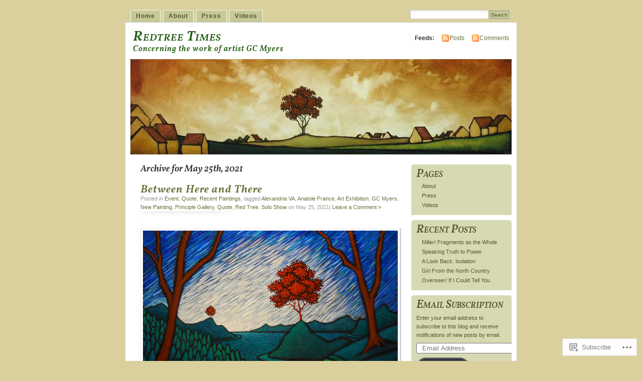

--- FILE ---
content_type: text/html; charset=UTF-8
request_url: https://redtreetimes.com/2021/05/25/
body_size: 25275
content:
<!DOCTYPE html PUBLIC "-//W3C//DTD XHTML 1.0 Transitional//EN" "http://www.w3.org/TR/xhtml1/DTD/xhtml1-transitional.dtd">
<html xmlns="http://www.w3.org/1999/xhtml" lang="en">
<head profile="http://gmpg.org/xfn/11">
<meta http-equiv="Content-Type" content="text/html; charset=UTF-8" />
<title>25 | May | 2021 | Redtree Times</title>
<link rel="pingback" href="https://redtreetimes.com/xmlrpc.php" />
<script type="text/javascript">
  WebFontConfig = {"google":{"families":["Vollkorn:600i:latin,latin-ext"]},"api_url":"https:\/\/fonts-api.wp.com\/css"};
  (function() {
    var wf = document.createElement('script');
    wf.src = '/wp-content/plugins/custom-fonts/js/webfont.js';
    wf.type = 'text/javascript';
    wf.async = 'true';
    var s = document.getElementsByTagName('script')[0];
    s.parentNode.insertBefore(wf, s);
	})();
</script><style id="jetpack-custom-fonts-css">.wf-active #header h1{font-size:2.34em;font-family:"Vollkorn",serif;font-style:italic;font-weight:600}.wf-active #content h1, .wf-active h2, .wf-active h3, .wf-active h4, .wf-active h5, .wf-active h6{font-family:"Vollkorn",serif;font-style:italic;font-weight:600}.wf-active #header h2{font-size:1.3em;font-weight:600;font-family:"Vollkorn",serif;font-style:italic}.wf-active #content h3{font-size:1.82em;font-weight:600;font-style:italic}.wf-active #content h4{font-size:1.43em;font-style:italic;font-weight:600}.wf-active #content h5{font-size:1.3em;font-style:italic;font-weight:600}.wf-active #content .post h2{font-size:1.82em;font-weight:600;font-style:italic}.wf-active li.sidebox h2{font-weight:600;font-size:2.08em;font-style:italic}.wf-active .post h4{font-size:1.3em;font-weight:600;font-family:"Vollkorn",serif;font-style:italic}.wf-active .post h4 em{font-style:italic;font-weight:600}</style>
<meta name='robots' content='max-image-preview:large' />
<meta name="p:domain_verify" content="c3b3326699d649478c4d3013fbdd0a61" />

<!-- Async WordPress.com Remote Login -->
<script id="wpcom_remote_login_js">
var wpcom_remote_login_extra_auth = '';
function wpcom_remote_login_remove_dom_node_id( element_id ) {
	var dom_node = document.getElementById( element_id );
	if ( dom_node ) { dom_node.parentNode.removeChild( dom_node ); }
}
function wpcom_remote_login_remove_dom_node_classes( class_name ) {
	var dom_nodes = document.querySelectorAll( '.' + class_name );
	for ( var i = 0; i < dom_nodes.length; i++ ) {
		dom_nodes[ i ].parentNode.removeChild( dom_nodes[ i ] );
	}
}
function wpcom_remote_login_final_cleanup() {
	wpcom_remote_login_remove_dom_node_classes( "wpcom_remote_login_msg" );
	wpcom_remote_login_remove_dom_node_id( "wpcom_remote_login_key" );
	wpcom_remote_login_remove_dom_node_id( "wpcom_remote_login_validate" );
	wpcom_remote_login_remove_dom_node_id( "wpcom_remote_login_js" );
	wpcom_remote_login_remove_dom_node_id( "wpcom_request_access_iframe" );
	wpcom_remote_login_remove_dom_node_id( "wpcom_request_access_styles" );
}

// Watch for messages back from the remote login
window.addEventListener( "message", function( e ) {
	if ( e.origin === "https://r-login.wordpress.com" ) {
		var data = {};
		try {
			data = JSON.parse( e.data );
		} catch( e ) {
			wpcom_remote_login_final_cleanup();
			return;
		}

		if ( data.msg === 'LOGIN' ) {
			// Clean up the login check iframe
			wpcom_remote_login_remove_dom_node_id( "wpcom_remote_login_key" );

			var id_regex = new RegExp( /^[0-9]+$/ );
			var token_regex = new RegExp( /^.*|.*|.*$/ );
			if (
				token_regex.test( data.token )
				&& id_regex.test( data.wpcomid )
			) {
				// We have everything we need to ask for a login
				var script = document.createElement( "script" );
				script.setAttribute( "id", "wpcom_remote_login_validate" );
				script.src = '/remote-login.php?wpcom_remote_login=validate'
					+ '&wpcomid=' + data.wpcomid
					+ '&token=' + encodeURIComponent( data.token )
					+ '&host=' + window.location.protocol
					+ '//' + window.location.hostname
					+ '&postid=28516'
					+ '&is_singular=';
				document.body.appendChild( script );
			}

			return;
		}

		// Safari ITP, not logged in, so redirect
		if ( data.msg === 'LOGIN-REDIRECT' ) {
			window.location = 'https://wordpress.com/log-in?redirect_to=' + window.location.href;
			return;
		}

		// Safari ITP, storage access failed, remove the request
		if ( data.msg === 'LOGIN-REMOVE' ) {
			var css_zap = 'html { -webkit-transition: margin-top 1s; transition: margin-top 1s; } /* 9001 */ html { margin-top: 0 !important; } * html body { margin-top: 0 !important; } @media screen and ( max-width: 782px ) { html { margin-top: 0 !important; } * html body { margin-top: 0 !important; } }';
			var style_zap = document.createElement( 'style' );
			style_zap.type = 'text/css';
			style_zap.appendChild( document.createTextNode( css_zap ) );
			document.body.appendChild( style_zap );

			var e = document.getElementById( 'wpcom_request_access_iframe' );
			e.parentNode.removeChild( e );

			document.cookie = 'wordpress_com_login_access=denied; path=/; max-age=31536000';

			return;
		}

		// Safari ITP
		if ( data.msg === 'REQUEST_ACCESS' ) {
			console.log( 'request access: safari' );

			// Check ITP iframe enable/disable knob
			if ( wpcom_remote_login_extra_auth !== 'safari_itp_iframe' ) {
				return;
			}

			// If we are in a "private window" there is no ITP.
			var private_window = false;
			try {
				var opendb = window.openDatabase( null, null, null, null );
			} catch( e ) {
				private_window = true;
			}

			if ( private_window ) {
				console.log( 'private window' );
				return;
			}

			var iframe = document.createElement( 'iframe' );
			iframe.id = 'wpcom_request_access_iframe';
			iframe.setAttribute( 'scrolling', 'no' );
			iframe.setAttribute( 'sandbox', 'allow-storage-access-by-user-activation allow-scripts allow-same-origin allow-top-navigation-by-user-activation' );
			iframe.src = 'https://r-login.wordpress.com/remote-login.php?wpcom_remote_login=request_access&origin=' + encodeURIComponent( data.origin ) + '&wpcomid=' + encodeURIComponent( data.wpcomid );

			var css = 'html { -webkit-transition: margin-top 1s; transition: margin-top 1s; } /* 9001 */ html { margin-top: 46px !important; } * html body { margin-top: 46px !important; } @media screen and ( max-width: 660px ) { html { margin-top: 71px !important; } * html body { margin-top: 71px !important; } #wpcom_request_access_iframe { display: block; height: 71px !important; } } #wpcom_request_access_iframe { border: 0px; height: 46px; position: fixed; top: 0; left: 0; width: 100%; min-width: 100%; z-index: 99999; background: #23282d; } ';

			var style = document.createElement( 'style' );
			style.type = 'text/css';
			style.id = 'wpcom_request_access_styles';
			style.appendChild( document.createTextNode( css ) );
			document.body.appendChild( style );

			document.body.appendChild( iframe );
		}

		if ( data.msg === 'DONE' ) {
			wpcom_remote_login_final_cleanup();
		}
	}
}, false );

// Inject the remote login iframe after the page has had a chance to load
// more critical resources
window.addEventListener( "DOMContentLoaded", function( e ) {
	var iframe = document.createElement( "iframe" );
	iframe.style.display = "none";
	iframe.setAttribute( "scrolling", "no" );
	iframe.setAttribute( "id", "wpcom_remote_login_key" );
	iframe.src = "https://r-login.wordpress.com/remote-login.php"
		+ "?wpcom_remote_login=key"
		+ "&origin=aHR0cHM6Ly9yZWR0cmVldGltZXMuY29t"
		+ "&wpcomid=4900586"
		+ "&time=" + Math.floor( Date.now() / 1000 );
	document.body.appendChild( iframe );
}, false );
</script>
<link rel='dns-prefetch' href='//s0.wp.com' />
<link rel="alternate" type="application/rss+xml" title="Redtree Times &raquo; Feed" href="https://redtreetimes.com/feed/" />
<link rel="alternate" type="application/rss+xml" title="Redtree Times &raquo; Comments Feed" href="https://redtreetimes.com/comments/feed/" />
	<script type="text/javascript">
		/* <![CDATA[ */
		function addLoadEvent(func) {
			var oldonload = window.onload;
			if (typeof window.onload != 'function') {
				window.onload = func;
			} else {
				window.onload = function () {
					oldonload();
					func();
				}
			}
		}
		/* ]]> */
	</script>
	<link crossorigin='anonymous' rel='stylesheet' id='all-css-0-1' href='/_static/??/wp-content/mu-plugins/likes/jetpack-likes.css,/wp-content/mu-plugins/infinity/themes/pub/mistylook.css?m=1743883414j&cssminify=yes' type='text/css' media='all' />
<style id='wp-emoji-styles-inline-css'>

	img.wp-smiley, img.emoji {
		display: inline !important;
		border: none !important;
		box-shadow: none !important;
		height: 1em !important;
		width: 1em !important;
		margin: 0 0.07em !important;
		vertical-align: -0.1em !important;
		background: none !important;
		padding: 0 !important;
	}
/*# sourceURL=wp-emoji-styles-inline-css */
</style>
<link crossorigin='anonymous' rel='stylesheet' id='all-css-2-1' href='/wp-content/plugins/gutenberg-core/v22.2.0/build/styles/block-library/style.css?m=1764855221i&cssminify=yes' type='text/css' media='all' />
<style id='wp-block-library-inline-css'>
.has-text-align-justify {
	text-align:justify;
}
.has-text-align-justify{text-align:justify;}

/*# sourceURL=wp-block-library-inline-css */
</style><style id='wp-block-paragraph-inline-css'>
.is-small-text{font-size:.875em}.is-regular-text{font-size:1em}.is-large-text{font-size:2.25em}.is-larger-text{font-size:3em}.has-drop-cap:not(:focus):first-letter{float:left;font-size:8.4em;font-style:normal;font-weight:100;line-height:.68;margin:.05em .1em 0 0;text-transform:uppercase}body.rtl .has-drop-cap:not(:focus):first-letter{float:none;margin-left:.1em}p.has-drop-cap.has-background{overflow:hidden}:root :where(p.has-background){padding:1.25em 2.375em}:where(p.has-text-color:not(.has-link-color)) a{color:inherit}p.has-text-align-left[style*="writing-mode:vertical-lr"],p.has-text-align-right[style*="writing-mode:vertical-rl"]{rotate:180deg}
/*# sourceURL=/wp-content/plugins/gutenberg-core/v22.2.0/build/styles/block-library/paragraph/style.css */
</style>
<style id='global-styles-inline-css'>
:root{--wp--preset--aspect-ratio--square: 1;--wp--preset--aspect-ratio--4-3: 4/3;--wp--preset--aspect-ratio--3-4: 3/4;--wp--preset--aspect-ratio--3-2: 3/2;--wp--preset--aspect-ratio--2-3: 2/3;--wp--preset--aspect-ratio--16-9: 16/9;--wp--preset--aspect-ratio--9-16: 9/16;--wp--preset--color--black: #000000;--wp--preset--color--cyan-bluish-gray: #abb8c3;--wp--preset--color--white: #ffffff;--wp--preset--color--pale-pink: #f78da7;--wp--preset--color--vivid-red: #cf2e2e;--wp--preset--color--luminous-vivid-orange: #ff6900;--wp--preset--color--luminous-vivid-amber: #fcb900;--wp--preset--color--light-green-cyan: #7bdcb5;--wp--preset--color--vivid-green-cyan: #00d084;--wp--preset--color--pale-cyan-blue: #8ed1fc;--wp--preset--color--vivid-cyan-blue: #0693e3;--wp--preset--color--vivid-purple: #9b51e0;--wp--preset--gradient--vivid-cyan-blue-to-vivid-purple: linear-gradient(135deg,rgb(6,147,227) 0%,rgb(155,81,224) 100%);--wp--preset--gradient--light-green-cyan-to-vivid-green-cyan: linear-gradient(135deg,rgb(122,220,180) 0%,rgb(0,208,130) 100%);--wp--preset--gradient--luminous-vivid-amber-to-luminous-vivid-orange: linear-gradient(135deg,rgb(252,185,0) 0%,rgb(255,105,0) 100%);--wp--preset--gradient--luminous-vivid-orange-to-vivid-red: linear-gradient(135deg,rgb(255,105,0) 0%,rgb(207,46,46) 100%);--wp--preset--gradient--very-light-gray-to-cyan-bluish-gray: linear-gradient(135deg,rgb(238,238,238) 0%,rgb(169,184,195) 100%);--wp--preset--gradient--cool-to-warm-spectrum: linear-gradient(135deg,rgb(74,234,220) 0%,rgb(151,120,209) 20%,rgb(207,42,186) 40%,rgb(238,44,130) 60%,rgb(251,105,98) 80%,rgb(254,248,76) 100%);--wp--preset--gradient--blush-light-purple: linear-gradient(135deg,rgb(255,206,236) 0%,rgb(152,150,240) 100%);--wp--preset--gradient--blush-bordeaux: linear-gradient(135deg,rgb(254,205,165) 0%,rgb(254,45,45) 50%,rgb(107,0,62) 100%);--wp--preset--gradient--luminous-dusk: linear-gradient(135deg,rgb(255,203,112) 0%,rgb(199,81,192) 50%,rgb(65,88,208) 100%);--wp--preset--gradient--pale-ocean: linear-gradient(135deg,rgb(255,245,203) 0%,rgb(182,227,212) 50%,rgb(51,167,181) 100%);--wp--preset--gradient--electric-grass: linear-gradient(135deg,rgb(202,248,128) 0%,rgb(113,206,126) 100%);--wp--preset--gradient--midnight: linear-gradient(135deg,rgb(2,3,129) 0%,rgb(40,116,252) 100%);--wp--preset--font-size--small: 13px;--wp--preset--font-size--medium: 20px;--wp--preset--font-size--large: 36px;--wp--preset--font-size--x-large: 42px;--wp--preset--font-family--albert-sans: 'Albert Sans', sans-serif;--wp--preset--font-family--alegreya: Alegreya, serif;--wp--preset--font-family--arvo: Arvo, serif;--wp--preset--font-family--bodoni-moda: 'Bodoni Moda', serif;--wp--preset--font-family--bricolage-grotesque: 'Bricolage Grotesque', sans-serif;--wp--preset--font-family--cabin: Cabin, sans-serif;--wp--preset--font-family--chivo: Chivo, sans-serif;--wp--preset--font-family--commissioner: Commissioner, sans-serif;--wp--preset--font-family--cormorant: Cormorant, serif;--wp--preset--font-family--courier-prime: 'Courier Prime', monospace;--wp--preset--font-family--crimson-pro: 'Crimson Pro', serif;--wp--preset--font-family--dm-mono: 'DM Mono', monospace;--wp--preset--font-family--dm-sans: 'DM Sans', sans-serif;--wp--preset--font-family--dm-serif-display: 'DM Serif Display', serif;--wp--preset--font-family--domine: Domine, serif;--wp--preset--font-family--eb-garamond: 'EB Garamond', serif;--wp--preset--font-family--epilogue: Epilogue, sans-serif;--wp--preset--font-family--fahkwang: Fahkwang, sans-serif;--wp--preset--font-family--figtree: Figtree, sans-serif;--wp--preset--font-family--fira-sans: 'Fira Sans', sans-serif;--wp--preset--font-family--fjalla-one: 'Fjalla One', sans-serif;--wp--preset--font-family--fraunces: Fraunces, serif;--wp--preset--font-family--gabarito: Gabarito, system-ui;--wp--preset--font-family--ibm-plex-mono: 'IBM Plex Mono', monospace;--wp--preset--font-family--ibm-plex-sans: 'IBM Plex Sans', sans-serif;--wp--preset--font-family--ibarra-real-nova: 'Ibarra Real Nova', serif;--wp--preset--font-family--instrument-serif: 'Instrument Serif', serif;--wp--preset--font-family--inter: Inter, sans-serif;--wp--preset--font-family--josefin-sans: 'Josefin Sans', sans-serif;--wp--preset--font-family--jost: Jost, sans-serif;--wp--preset--font-family--libre-baskerville: 'Libre Baskerville', serif;--wp--preset--font-family--libre-franklin: 'Libre Franklin', sans-serif;--wp--preset--font-family--literata: Literata, serif;--wp--preset--font-family--lora: Lora, serif;--wp--preset--font-family--merriweather: Merriweather, serif;--wp--preset--font-family--montserrat: Montserrat, sans-serif;--wp--preset--font-family--newsreader: Newsreader, serif;--wp--preset--font-family--noto-sans-mono: 'Noto Sans Mono', sans-serif;--wp--preset--font-family--nunito: Nunito, sans-serif;--wp--preset--font-family--open-sans: 'Open Sans', sans-serif;--wp--preset--font-family--overpass: Overpass, sans-serif;--wp--preset--font-family--pt-serif: 'PT Serif', serif;--wp--preset--font-family--petrona: Petrona, serif;--wp--preset--font-family--piazzolla: Piazzolla, serif;--wp--preset--font-family--playfair-display: 'Playfair Display', serif;--wp--preset--font-family--plus-jakarta-sans: 'Plus Jakarta Sans', sans-serif;--wp--preset--font-family--poppins: Poppins, sans-serif;--wp--preset--font-family--raleway: Raleway, sans-serif;--wp--preset--font-family--roboto: Roboto, sans-serif;--wp--preset--font-family--roboto-slab: 'Roboto Slab', serif;--wp--preset--font-family--rubik: Rubik, sans-serif;--wp--preset--font-family--rufina: Rufina, serif;--wp--preset--font-family--sora: Sora, sans-serif;--wp--preset--font-family--source-sans-3: 'Source Sans 3', sans-serif;--wp--preset--font-family--source-serif-4: 'Source Serif 4', serif;--wp--preset--font-family--space-mono: 'Space Mono', monospace;--wp--preset--font-family--syne: Syne, sans-serif;--wp--preset--font-family--texturina: Texturina, serif;--wp--preset--font-family--urbanist: Urbanist, sans-serif;--wp--preset--font-family--work-sans: 'Work Sans', sans-serif;--wp--preset--spacing--20: 0.44rem;--wp--preset--spacing--30: 0.67rem;--wp--preset--spacing--40: 1rem;--wp--preset--spacing--50: 1.5rem;--wp--preset--spacing--60: 2.25rem;--wp--preset--spacing--70: 3.38rem;--wp--preset--spacing--80: 5.06rem;--wp--preset--shadow--natural: 6px 6px 9px rgba(0, 0, 0, 0.2);--wp--preset--shadow--deep: 12px 12px 50px rgba(0, 0, 0, 0.4);--wp--preset--shadow--sharp: 6px 6px 0px rgba(0, 0, 0, 0.2);--wp--preset--shadow--outlined: 6px 6px 0px -3px rgb(255, 255, 255), 6px 6px rgb(0, 0, 0);--wp--preset--shadow--crisp: 6px 6px 0px rgb(0, 0, 0);}:where(.is-layout-flex){gap: 0.5em;}:where(.is-layout-grid){gap: 0.5em;}body .is-layout-flex{display: flex;}.is-layout-flex{flex-wrap: wrap;align-items: center;}.is-layout-flex > :is(*, div){margin: 0;}body .is-layout-grid{display: grid;}.is-layout-grid > :is(*, div){margin: 0;}:where(.wp-block-columns.is-layout-flex){gap: 2em;}:where(.wp-block-columns.is-layout-grid){gap: 2em;}:where(.wp-block-post-template.is-layout-flex){gap: 1.25em;}:where(.wp-block-post-template.is-layout-grid){gap: 1.25em;}.has-black-color{color: var(--wp--preset--color--black) !important;}.has-cyan-bluish-gray-color{color: var(--wp--preset--color--cyan-bluish-gray) !important;}.has-white-color{color: var(--wp--preset--color--white) !important;}.has-pale-pink-color{color: var(--wp--preset--color--pale-pink) !important;}.has-vivid-red-color{color: var(--wp--preset--color--vivid-red) !important;}.has-luminous-vivid-orange-color{color: var(--wp--preset--color--luminous-vivid-orange) !important;}.has-luminous-vivid-amber-color{color: var(--wp--preset--color--luminous-vivid-amber) !important;}.has-light-green-cyan-color{color: var(--wp--preset--color--light-green-cyan) !important;}.has-vivid-green-cyan-color{color: var(--wp--preset--color--vivid-green-cyan) !important;}.has-pale-cyan-blue-color{color: var(--wp--preset--color--pale-cyan-blue) !important;}.has-vivid-cyan-blue-color{color: var(--wp--preset--color--vivid-cyan-blue) !important;}.has-vivid-purple-color{color: var(--wp--preset--color--vivid-purple) !important;}.has-black-background-color{background-color: var(--wp--preset--color--black) !important;}.has-cyan-bluish-gray-background-color{background-color: var(--wp--preset--color--cyan-bluish-gray) !important;}.has-white-background-color{background-color: var(--wp--preset--color--white) !important;}.has-pale-pink-background-color{background-color: var(--wp--preset--color--pale-pink) !important;}.has-vivid-red-background-color{background-color: var(--wp--preset--color--vivid-red) !important;}.has-luminous-vivid-orange-background-color{background-color: var(--wp--preset--color--luminous-vivid-orange) !important;}.has-luminous-vivid-amber-background-color{background-color: var(--wp--preset--color--luminous-vivid-amber) !important;}.has-light-green-cyan-background-color{background-color: var(--wp--preset--color--light-green-cyan) !important;}.has-vivid-green-cyan-background-color{background-color: var(--wp--preset--color--vivid-green-cyan) !important;}.has-pale-cyan-blue-background-color{background-color: var(--wp--preset--color--pale-cyan-blue) !important;}.has-vivid-cyan-blue-background-color{background-color: var(--wp--preset--color--vivid-cyan-blue) !important;}.has-vivid-purple-background-color{background-color: var(--wp--preset--color--vivid-purple) !important;}.has-black-border-color{border-color: var(--wp--preset--color--black) !important;}.has-cyan-bluish-gray-border-color{border-color: var(--wp--preset--color--cyan-bluish-gray) !important;}.has-white-border-color{border-color: var(--wp--preset--color--white) !important;}.has-pale-pink-border-color{border-color: var(--wp--preset--color--pale-pink) !important;}.has-vivid-red-border-color{border-color: var(--wp--preset--color--vivid-red) !important;}.has-luminous-vivid-orange-border-color{border-color: var(--wp--preset--color--luminous-vivid-orange) !important;}.has-luminous-vivid-amber-border-color{border-color: var(--wp--preset--color--luminous-vivid-amber) !important;}.has-light-green-cyan-border-color{border-color: var(--wp--preset--color--light-green-cyan) !important;}.has-vivid-green-cyan-border-color{border-color: var(--wp--preset--color--vivid-green-cyan) !important;}.has-pale-cyan-blue-border-color{border-color: var(--wp--preset--color--pale-cyan-blue) !important;}.has-vivid-cyan-blue-border-color{border-color: var(--wp--preset--color--vivid-cyan-blue) !important;}.has-vivid-purple-border-color{border-color: var(--wp--preset--color--vivid-purple) !important;}.has-vivid-cyan-blue-to-vivid-purple-gradient-background{background: var(--wp--preset--gradient--vivid-cyan-blue-to-vivid-purple) !important;}.has-light-green-cyan-to-vivid-green-cyan-gradient-background{background: var(--wp--preset--gradient--light-green-cyan-to-vivid-green-cyan) !important;}.has-luminous-vivid-amber-to-luminous-vivid-orange-gradient-background{background: var(--wp--preset--gradient--luminous-vivid-amber-to-luminous-vivid-orange) !important;}.has-luminous-vivid-orange-to-vivid-red-gradient-background{background: var(--wp--preset--gradient--luminous-vivid-orange-to-vivid-red) !important;}.has-very-light-gray-to-cyan-bluish-gray-gradient-background{background: var(--wp--preset--gradient--very-light-gray-to-cyan-bluish-gray) !important;}.has-cool-to-warm-spectrum-gradient-background{background: var(--wp--preset--gradient--cool-to-warm-spectrum) !important;}.has-blush-light-purple-gradient-background{background: var(--wp--preset--gradient--blush-light-purple) !important;}.has-blush-bordeaux-gradient-background{background: var(--wp--preset--gradient--blush-bordeaux) !important;}.has-luminous-dusk-gradient-background{background: var(--wp--preset--gradient--luminous-dusk) !important;}.has-pale-ocean-gradient-background{background: var(--wp--preset--gradient--pale-ocean) !important;}.has-electric-grass-gradient-background{background: var(--wp--preset--gradient--electric-grass) !important;}.has-midnight-gradient-background{background: var(--wp--preset--gradient--midnight) !important;}.has-small-font-size{font-size: var(--wp--preset--font-size--small) !important;}.has-medium-font-size{font-size: var(--wp--preset--font-size--medium) !important;}.has-large-font-size{font-size: var(--wp--preset--font-size--large) !important;}.has-x-large-font-size{font-size: var(--wp--preset--font-size--x-large) !important;}.has-albert-sans-font-family{font-family: var(--wp--preset--font-family--albert-sans) !important;}.has-alegreya-font-family{font-family: var(--wp--preset--font-family--alegreya) !important;}.has-arvo-font-family{font-family: var(--wp--preset--font-family--arvo) !important;}.has-bodoni-moda-font-family{font-family: var(--wp--preset--font-family--bodoni-moda) !important;}.has-bricolage-grotesque-font-family{font-family: var(--wp--preset--font-family--bricolage-grotesque) !important;}.has-cabin-font-family{font-family: var(--wp--preset--font-family--cabin) !important;}.has-chivo-font-family{font-family: var(--wp--preset--font-family--chivo) !important;}.has-commissioner-font-family{font-family: var(--wp--preset--font-family--commissioner) !important;}.has-cormorant-font-family{font-family: var(--wp--preset--font-family--cormorant) !important;}.has-courier-prime-font-family{font-family: var(--wp--preset--font-family--courier-prime) !important;}.has-crimson-pro-font-family{font-family: var(--wp--preset--font-family--crimson-pro) !important;}.has-dm-mono-font-family{font-family: var(--wp--preset--font-family--dm-mono) !important;}.has-dm-sans-font-family{font-family: var(--wp--preset--font-family--dm-sans) !important;}.has-dm-serif-display-font-family{font-family: var(--wp--preset--font-family--dm-serif-display) !important;}.has-domine-font-family{font-family: var(--wp--preset--font-family--domine) !important;}.has-eb-garamond-font-family{font-family: var(--wp--preset--font-family--eb-garamond) !important;}.has-epilogue-font-family{font-family: var(--wp--preset--font-family--epilogue) !important;}.has-fahkwang-font-family{font-family: var(--wp--preset--font-family--fahkwang) !important;}.has-figtree-font-family{font-family: var(--wp--preset--font-family--figtree) !important;}.has-fira-sans-font-family{font-family: var(--wp--preset--font-family--fira-sans) !important;}.has-fjalla-one-font-family{font-family: var(--wp--preset--font-family--fjalla-one) !important;}.has-fraunces-font-family{font-family: var(--wp--preset--font-family--fraunces) !important;}.has-gabarito-font-family{font-family: var(--wp--preset--font-family--gabarito) !important;}.has-ibm-plex-mono-font-family{font-family: var(--wp--preset--font-family--ibm-plex-mono) !important;}.has-ibm-plex-sans-font-family{font-family: var(--wp--preset--font-family--ibm-plex-sans) !important;}.has-ibarra-real-nova-font-family{font-family: var(--wp--preset--font-family--ibarra-real-nova) !important;}.has-instrument-serif-font-family{font-family: var(--wp--preset--font-family--instrument-serif) !important;}.has-inter-font-family{font-family: var(--wp--preset--font-family--inter) !important;}.has-josefin-sans-font-family{font-family: var(--wp--preset--font-family--josefin-sans) !important;}.has-jost-font-family{font-family: var(--wp--preset--font-family--jost) !important;}.has-libre-baskerville-font-family{font-family: var(--wp--preset--font-family--libre-baskerville) !important;}.has-libre-franklin-font-family{font-family: var(--wp--preset--font-family--libre-franklin) !important;}.has-literata-font-family{font-family: var(--wp--preset--font-family--literata) !important;}.has-lora-font-family{font-family: var(--wp--preset--font-family--lora) !important;}.has-merriweather-font-family{font-family: var(--wp--preset--font-family--merriweather) !important;}.has-montserrat-font-family{font-family: var(--wp--preset--font-family--montserrat) !important;}.has-newsreader-font-family{font-family: var(--wp--preset--font-family--newsreader) !important;}.has-noto-sans-mono-font-family{font-family: var(--wp--preset--font-family--noto-sans-mono) !important;}.has-nunito-font-family{font-family: var(--wp--preset--font-family--nunito) !important;}.has-open-sans-font-family{font-family: var(--wp--preset--font-family--open-sans) !important;}.has-overpass-font-family{font-family: var(--wp--preset--font-family--overpass) !important;}.has-pt-serif-font-family{font-family: var(--wp--preset--font-family--pt-serif) !important;}.has-petrona-font-family{font-family: var(--wp--preset--font-family--petrona) !important;}.has-piazzolla-font-family{font-family: var(--wp--preset--font-family--piazzolla) !important;}.has-playfair-display-font-family{font-family: var(--wp--preset--font-family--playfair-display) !important;}.has-plus-jakarta-sans-font-family{font-family: var(--wp--preset--font-family--plus-jakarta-sans) !important;}.has-poppins-font-family{font-family: var(--wp--preset--font-family--poppins) !important;}.has-raleway-font-family{font-family: var(--wp--preset--font-family--raleway) !important;}.has-roboto-font-family{font-family: var(--wp--preset--font-family--roboto) !important;}.has-roboto-slab-font-family{font-family: var(--wp--preset--font-family--roboto-slab) !important;}.has-rubik-font-family{font-family: var(--wp--preset--font-family--rubik) !important;}.has-rufina-font-family{font-family: var(--wp--preset--font-family--rufina) !important;}.has-sora-font-family{font-family: var(--wp--preset--font-family--sora) !important;}.has-source-sans-3-font-family{font-family: var(--wp--preset--font-family--source-sans-3) !important;}.has-source-serif-4-font-family{font-family: var(--wp--preset--font-family--source-serif-4) !important;}.has-space-mono-font-family{font-family: var(--wp--preset--font-family--space-mono) !important;}.has-syne-font-family{font-family: var(--wp--preset--font-family--syne) !important;}.has-texturina-font-family{font-family: var(--wp--preset--font-family--texturina) !important;}.has-urbanist-font-family{font-family: var(--wp--preset--font-family--urbanist) !important;}.has-work-sans-font-family{font-family: var(--wp--preset--font-family--work-sans) !important;}
/*# sourceURL=global-styles-inline-css */
</style>

<style id='classic-theme-styles-inline-css'>
/*! This file is auto-generated */
.wp-block-button__link{color:#fff;background-color:#32373c;border-radius:9999px;box-shadow:none;text-decoration:none;padding:calc(.667em + 2px) calc(1.333em + 2px);font-size:1.125em}.wp-block-file__button{background:#32373c;color:#fff;text-decoration:none}
/*# sourceURL=/wp-includes/css/classic-themes.min.css */
</style>
<link crossorigin='anonymous' rel='stylesheet' id='all-css-4-1' href='/_static/??-eJx9j+EKwjAMhF/INNQNnT/EZ1m7MOuatSyt07e3Q5yCsD8hHPfdcThHsGFMNCaMPvduFLTB+GAHwb3SjdIgjqMnmOiuauycpNUBkp6elBXZ4U8QZ/hmTVR0jm1aHEyda8kTF9sWNruup1Rw+fyQ6LGNxFIDxsSJRKBcdpkhXUuX/HFvGWM2yG4ZEcKA65gLn/Wx1odTVVXN7QWU5Guk&cssminify=yes' type='text/css' media='all' />
<style id='jetpack_facebook_likebox-inline-css'>
.widget_facebook_likebox {
	overflow: hidden;
}

/*# sourceURL=/wp-content/mu-plugins/jetpack-plugin/sun/modules/widgets/facebook-likebox/style.css */
</style>
<link crossorigin='anonymous' rel='stylesheet' id='all-css-6-1' href='/_static/??-eJzTLy/QTc7PK0nNK9HPLdUtyClNz8wr1i9KTcrJTwcy0/WTi5G5ekCujj52Temp+bo5+cmJJZn5eSgc3bScxMwikFb7XFtDE1NLExMLc0OTLACohS2q&cssminify=yes' type='text/css' media='all' />
<link crossorigin='anonymous' rel='stylesheet' id='print-css-7-1' href='/wp-content/mu-plugins/global-print/global-print.css?m=1465851035i&cssminify=yes' type='text/css' media='print' />
<style id='jetpack-global-styles-frontend-style-inline-css'>
:root { --font-headings: unset; --font-base: unset; --font-headings-default: -apple-system,BlinkMacSystemFont,"Segoe UI",Roboto,Oxygen-Sans,Ubuntu,Cantarell,"Helvetica Neue",sans-serif; --font-base-default: -apple-system,BlinkMacSystemFont,"Segoe UI",Roboto,Oxygen-Sans,Ubuntu,Cantarell,"Helvetica Neue",sans-serif;}
/*# sourceURL=jetpack-global-styles-frontend-style-inline-css */
</style>
<link crossorigin='anonymous' rel='stylesheet' id='all-css-10-1' href='/_static/??-eJyNjcsKAjEMRX/IGtQZBxfip0hMS9sxTYppGfx7H7gRN+7ugcs5sFRHKi1Ig9Jd5R6zGMyhVaTrh8G6QFHfORhYwlvw6P39PbPENZmt4G/ROQuBKWVkxxrVvuBH1lIoz2waILJekF+HUzlupnG3nQ77YZwfuRJIaQ==&cssminify=yes' type='text/css' media='all' />
<script type="text/javascript" id="wpcom-actionbar-placeholder-js-extra">
/* <![CDATA[ */
var actionbardata = {"siteID":"4900586","postID":"0","siteURL":"https://redtreetimes.com","xhrURL":"https://redtreetimes.com/wp-admin/admin-ajax.php","nonce":"2b992cfbfc","isLoggedIn":"","statusMessage":"","subsEmailDefault":"instantly","proxyScriptUrl":"https://s0.wp.com/wp-content/js/wpcom-proxy-request.js?m=1513050504i&amp;ver=20211021","i18n":{"followedText":"New posts from this site will now appear in your \u003Ca href=\"https://wordpress.com/reader\"\u003EReader\u003C/a\u003E","foldBar":"Collapse this bar","unfoldBar":"Expand this bar","shortLinkCopied":"Shortlink copied to clipboard."}};
//# sourceURL=wpcom-actionbar-placeholder-js-extra
/* ]]> */
</script>
<script type="text/javascript" id="jetpack-mu-wpcom-settings-js-before">
/* <![CDATA[ */
var JETPACK_MU_WPCOM_SETTINGS = {"assetsUrl":"https://s0.wp.com/wp-content/mu-plugins/jetpack-mu-wpcom-plugin/sun/jetpack_vendor/automattic/jetpack-mu-wpcom/src/build/"};
//# sourceURL=jetpack-mu-wpcom-settings-js-before
/* ]]> */
</script>
<script crossorigin='anonymous' type='text/javascript'  src='/wp-content/js/rlt-proxy.js?m=1720530689i'></script>
<script type="text/javascript" id="rlt-proxy-js-after">
/* <![CDATA[ */
	rltInitialize( {"token":null,"iframeOrigins":["https:\/\/widgets.wp.com"]} );
//# sourceURL=rlt-proxy-js-after
/* ]]> */
</script>
<link rel="EditURI" type="application/rsd+xml" title="RSD" href="https://redtreetimes.wordpress.com/xmlrpc.php?rsd" />
<meta name="generator" content="WordPress.com" />

<!-- Jetpack Open Graph Tags -->
<meta property="og:type" content="website" />
<meta property="og:title" content="May 25, 2021 &#8211; Redtree Times" />
<meta property="og:site_name" content="Redtree Times" />
<meta property="og:image" content="https://redtreetimes.com/wp-content/uploads/2019/11/9919158-a-sense-of-satisfaction-sm.jpg?w=200" />
<meta property="og:image:width" content="200" />
<meta property="og:image:height" content="200" />
<meta property="og:image:alt" content="" />
<meta property="og:locale" content="en_US" />
<meta name="twitter:creator" content="@RedTreeTimes" />
<meta name="twitter:site" content="@RedTreeTimes" />

<!-- End Jetpack Open Graph Tags -->
<link rel='openid.server' href='https://redtreetimes.com/?openidserver=1' />
<link rel='openid.delegate' href='https://redtreetimes.com/' />
<link rel="search" type="application/opensearchdescription+xml" href="https://redtreetimes.com/osd.xml" title="Redtree Times" />
<link rel="search" type="application/opensearchdescription+xml" href="https://s1.wp.com/opensearch.xml" title="WordPress.com" />
<meta name="theme-color" content="#dad09d" />
		<style id="wpcom-hotfix-masterbar-style">
			@media screen and (min-width: 783px) {
				#wpadminbar .quicklinks li#wp-admin-bar-my-account.with-avatar > a img {
					margin-top: 5px;
				}
			}
		</style>
		<meta name="description" content="1 post published by redtreetimes on May 25, 2021" />
<style type="text/css">
			#header h1 a,
		#header h2 {
			color: #265E15 !important;
		}
				#headerimage {
			background: url('https://redtreetimes.com/wp-content/uploads/2008/09/cropped-9908-156-inspired.jpg') no-repeat;
			height: 200px;
		}
	</style>
<style type="text/css" id="custom-background-css">
body.custom-background { background-color: #dad09d; }
</style>
	<style type="text/css" id="custom-colors-css">	li.sidebox {
		background-image: none;
		border-radius: 5px 5px 0 0;
	}
body { background-color: #dad09d;}
li.sidebox { background-color: #D7D9B2;}
#sidebar, #wp-calendar td, #wp-calendar th { color: #57572D;}
#navigation ul li a, #navigation li.current_page_item ul a, #navigation ul li.search input#searchsubmit { background-color: #C6C897;}
#navigation ul li a, #navigation li.current_page_item ul a, #navigation ul li.search input#searchsubmit { color: #57572D;}
#navigation ul li a, #navigation li.current_page_item ul a { border-color: #F9F9F4;}
a:link,a:visited { color: #6E703C;}
#sidebar a:link, #sidebar a:visited, li.sidebox h2 { color: #57572D;}
#content h3 { color: #6E703C;}
</style>
<link rel="icon" href="https://redtreetimes.com/wp-content/uploads/2019/11/9919158-a-sense-of-satisfaction-sm.jpg?w=32" sizes="32x32" />
<link rel="icon" href="https://redtreetimes.com/wp-content/uploads/2019/11/9919158-a-sense-of-satisfaction-sm.jpg?w=192" sizes="192x192" />
<link rel="apple-touch-icon" href="https://redtreetimes.com/wp-content/uploads/2019/11/9919158-a-sense-of-satisfaction-sm.jpg?w=180" />
<meta name="msapplication-TileImage" content="https://redtreetimes.com/wp-content/uploads/2019/11/9919158-a-sense-of-satisfaction-sm.jpg?w=270" />
<link crossorigin='anonymous' rel='stylesheet' id='all-css-0-3' href='/_static/??-eJyVjssKwkAMRX/INowP1IX4KdKmg6SdScJkQn+/FR/gTpfncjhcmLVB4Rq5QvZGk9+JDcZYtcPpxWDOcCNG6JPgZGAzaSwtmm3g50CWwVM0wK6IW0wf5z382XseckrDir1hIa0kq/tFbSZ+hK/5Eo6H3fkU9mE7Lr2lXSA=&cssminify=yes' type='text/css' media='all' />
</head>
<body id="section-index" class="archive date custom-background wp-theme-pubmistylook customizer-styles-applied jetpack-reblog-enabled custom-colors">


<div id="navigation" class="clearfix">
		<div class="menu">
		<ul>
			<li ><a href="https://redtreetimes.com/" title="Home">Home</a></li>
			<li class="page_item page-item-2"><a href="https://redtreetimes.com/about/">About</a></li>
<li class="page_item page-item-39"><a href="https://redtreetimes.com/press/">Press</a></li>
<li class="page_item page-item-13353"><a href="https://redtreetimes.com/videos/">Videos</a></li>
									<li class="search"><form method="get" id="searchform" action="https://redtreetimes.com"><input type="text" class="textbox" value="" name="s" id="s" /><input type="submit" id="searchsubmit" value="Search" /></form></li>
					</ul>
	</div>
</div><!-- end id:navigation -->

<div id="container">

<div id="header">
<h1><a href="https://redtreetimes.com/" title="Redtree Times">Redtree Times</a></h1>
<h2>Concerning the work of artist GC Myers</h2>
</div><!-- end id:header -->


	
		<div id="feedarea">
	<dl>
		<dt><strong>Feeds:</strong></dt>

			<dd><a href="https://redtreetimes.com/feed/">Posts</a></dd>
	
			<dd><a href="https://redtreetimes.com/comments/feed/">Comments</a></dd>
		</dl>
	</div><!-- end id:feedarea -->
	
	<div id="headerimage">
</div><!-- end id:headerimage -->

<div id="content">
<div id="content-main">
	              <h2 class="pagetitle">Archive for May 25th, 2021</h2>
      		
			<div class="post-28516 post type-post status-publish format-standard hentry category-event category-quote category-recent-paintings tag-alexandria-va tag-anatole-france tag-art-exhibition tag-gc-myers tag-new-painting tag-principle-gallery tag-quote tag-red-tree tag-solo-show" id="post-28516">
				<div class="posttitle">
					<h2><a href="https://redtreetimes.com/2021/05/25/between-here-and-there/" rel="bookmark">Between Here and&nbsp;There</a></h2>
					<p class="post-info">
					Posted in <a href="https://redtreetimes.com/category/event/" rel="category tag">Event</a>, <a href="https://redtreetimes.com/category/quote/" rel="category tag">Quote</a>, <a href="https://redtreetimes.com/category/recent-paintings/" rel="category tag">Recent Paintings</a>, tagged <a href="https://redtreetimes.com/tag/alexandria-va/" rel="tag">Alexandria VA</a>, <a href="https://redtreetimes.com/tag/anatole-france/" rel="tag">Anatole France</a>, <a href="https://redtreetimes.com/tag/art-exhibition/" rel="tag">Art Exhibition</a>, <a href="https://redtreetimes.com/tag/gc-myers/" rel="tag">GC Myers</a>, <a href="https://redtreetimes.com/tag/new-painting/" rel="tag">New Painting</a>, <a href="https://redtreetimes.com/tag/principle-gallery/" rel="tag">Principle Gallery</a>, <a href="https://redtreetimes.com/tag/quote/" rel="tag">Quote</a>, <a href="https://redtreetimes.com/tag/red-tree/" rel="tag">Red Tree</a>, <a href="https://redtreetimes.com/tag/solo-show/" rel="tag">Solo Show</a> on May 25, 2021|
													<a href="https://redtreetimes.com/2021/05/25/between-here-and-there/#respond">Leave a Comment &#187;</a>											</p>
				</div>

				<div class="entry">
					<p><img data-attachment-id="28519" data-permalink="https://redtreetimes.com/2021/05/25/between-here-and-there/9921062-between-here-and-there-sm/" data-orig-file="https://redtreetimes.com/wp-content/uploads/2021/05/9921062-between-here-and-there-sm.jpg" data-orig-size="864,682" data-comments-opened="1" data-image-meta="{&quot;aperture&quot;:&quot;3.9&quot;,&quot;credit&quot;:&quot;&quot;,&quot;camera&quot;:&quot;COOLPIX L610&quot;,&quot;caption&quot;:&quot;&quot;,&quot;created_timestamp&quot;:&quot;-62169984000&quot;,&quot;copyright&quot;:&quot;&quot;,&quot;focal_length&quot;:&quot;7.8&quot;,&quot;iso&quot;:&quot;450&quot;,&quot;shutter_speed&quot;:&quot;0.125&quot;,&quot;title&quot;:&quot;&quot;,&quot;orientation&quot;:&quot;1&quot;}" data-image-title="GC Myers- Between Here and There" data-image-description="" data-image-caption="&lt;p&gt;&amp;#8220;Between Here and There&amp;#8221;- At the Principle Gallery, Alexandria, VA&lt;/p&gt;
" data-medium-file="https://redtreetimes.com/wp-content/uploads/2021/05/9921062-between-here-and-there-sm.jpg?w=300" data-large-file="https://redtreetimes.com/wp-content/uploads/2021/05/9921062-between-here-and-there-sm.jpg?w=500" class="alignnone size-full wp-image-28519" src="https://redtreetimes.com/wp-content/uploads/2021/05/9921062-between-here-and-there-sm.jpg" alt="GC Myers- Between Here and There" width="864" height="682" srcset="https://redtreetimes.com/wp-content/uploads/2021/05/9921062-between-here-and-there-sm.jpg 864w, https://redtreetimes.com/wp-content/uploads/2021/05/9921062-between-here-and-there-sm.jpg?w=150&amp;h=118 150w, https://redtreetimes.com/wp-content/uploads/2021/05/9921062-between-here-and-there-sm.jpg?w=300&amp;h=237 300w, https://redtreetimes.com/wp-content/uploads/2021/05/9921062-between-here-and-there-sm.jpg?w=768&amp;h=606 768w" sizes="(max-width: 864px) 100vw, 864px" /></p>
<hr /><hr />
<p style="text-align:center;"><em><strong>If the path be beautiful, let us not ask where it leads.</strong></em></p>
<p style="text-align:center;"><strong>― Anatole France</strong></p>
<hr /><hr />
<p>The new painting above is the title piece for my new show,<em><strong> Between Here and There</strong></em>, which opens next <strong>Friday, June 4</strong> at the <strong>Principle Gallery</strong>. It is 22&#8243; high by 28&#8243;wide in size and is painted on linen.</p>
<p>Like many of my paintings, its meaning lies in a moment captured in a symbolic journey. That moment when one stops to look both ahead and behind and to also savor the moment of pause.</p>
<p>I have sometimes this journey as being like a labyrinth whose twists and turns sometimes gives you glimpses of your far destination even though there is so much more of the pattern to be traveled before reaching it. Soon, you might be at a point where your desired objective seems a million miles away though it seemed so close not so long ago.</p>
<p>The way I see this piece is that the closer Red Tree is at such a moment and sees itself at a future time on that distant hilltop, with an even better view forward into the distance and back into the past. It sees itself there as being a fuller being, wiser and more attuned to the world, than it sees itself here.</p>
<p>That is its desired destination.</p>
<p>But<em> between here and there</em> are obstacles to overcome, hills and mountains to climb and rivers and seas to cross. Battles to be waged and wounds to be healed. People to be found and people to be lost.</p>
<p>Moments of elation and moments of utter despair. Sometimes, the despair so dark and hopeless that the journey seems at an end.</p>
<p>But then, like a twist in the maze, the objective you so desire comes back into view and you stop to take it in. And in this moment as you look forward then look back at all that you have endured, you savor once more this pause.</p>
<p>You are what you are and one day you may be what you desire to be. It may be dark now but tomorrow offers the possibility of light. You remember then that this is how the journey goes, that the trek <em>between here and there</em> is never easy.</p>
<p>Nothing worth having ever is.</p>
<p>That&#8217;s my take on it. Your own may and probably should be different. We are, after all, unique creatures.</p>
<hr /><hr />
<p> </p>


<p></p>
<div id="jp-post-flair" class="sharedaddy sd-like-enabled sd-sharing-enabled"><div class="sharedaddy sd-sharing-enabled"><div class="robots-nocontent sd-block sd-social sd-social-official sd-sharing"><h3 class="sd-title">Share this:</h3><div class="sd-content"><ul><li class="share-email"><a rel="nofollow noopener noreferrer"
				data-shared="sharing-email-28516"
				class="share-email sd-button"
				href="mailto:?subject=%5BShared%20Post%5D%20Between%20Here%20and%20There&#038;body=https%3A%2F%2Fredtreetimes.com%2F2021%2F05%2F25%2Fbetween-here-and-there%2F&#038;share=email"
				target="_blank"
				aria-labelledby="sharing-email-28516"
				data-email-share-error-title="Do you have email set up?" data-email-share-error-text="If you&#039;re having problems sharing via email, you might not have email set up for your browser. You may need to create a new email yourself." data-email-share-nonce="e5f3361702" data-email-share-track-url="https://redtreetimes.com/2021/05/25/between-here-and-there/?share=email">
				<span id="sharing-email-28516" hidden>Email a link to a friend (Opens in new window)</span>
				<span>Email</span>
			</a></li><li class="share-facebook"><div class="fb-share-button" data-href="https://redtreetimes.com/2021/05/25/between-here-and-there/" data-layout="button_count"></div></li><li class="share-print"><a rel="nofollow noopener noreferrer"
				data-shared="sharing-print-28516"
				class="share-print sd-button"
				href="https://redtreetimes.com/2021/05/25/between-here-and-there/?share=print"
				target="_blank"
				aria-labelledby="sharing-print-28516"
				>
				<span id="sharing-print-28516" hidden>Print (Opens in new window)</span>
				<span>Print</span>
			</a></li><li class="share-linkedin"><div class="linkedin_button"><script type="in/share" data-url="https://redtreetimes.com/2021/05/25/between-here-and-there/" data-counter="right"></script></div></li><li><a href="#" class="sharing-anchor sd-button share-more"><span>More</span></a></li><li class="share-end"></li></ul><div class="sharing-hidden"><div class="inner" style="display: none;"><ul><li class="share-reddit"><a rel="nofollow noopener noreferrer"
				data-shared="sharing-reddit-28516"
				class="share-reddit sd-button"
				href="https://redtreetimes.com/2021/05/25/between-here-and-there/?share=reddit"
				target="_blank"
				aria-labelledby="sharing-reddit-28516"
				>
				<span id="sharing-reddit-28516" hidden>Share on Reddit (Opens in new window)</span>
				<span>Reddit</span>
			</a></li><li class="share-tumblr"><a class="tumblr-share-button" target="_blank" href="https://www.tumblr.com/share" data-title="Between Here and There" data-content="https://redtreetimes.com/2021/05/25/between-here-and-there/" title="Share on Tumblr"data-posttype="link">Share on Tumblr</a></li><li class="share-threads"><a rel="nofollow noopener noreferrer"
				data-shared="sharing-threads-28516"
				class="share-threads sd-button"
				href="https://redtreetimes.com/2021/05/25/between-here-and-there/?share=threads"
				target="_blank"
				aria-labelledby="sharing-threads-28516"
				>
				<span id="sharing-threads-28516" hidden>Share on Threads (Opens in new window)</span>
				<span>Threads</span>
			</a></li><li class="share-bluesky"><a rel="nofollow noopener noreferrer"
				data-shared="sharing-bluesky-28516"
				class="share-bluesky sd-button"
				href="https://redtreetimes.com/2021/05/25/between-here-and-there/?share=bluesky"
				target="_blank"
				aria-labelledby="sharing-bluesky-28516"
				>
				<span id="sharing-bluesky-28516" hidden>Share on Bluesky (Opens in new window)</span>
				<span>Bluesky</span>
			</a></li><li class="share-end"></li></ul></div></div></div></div></div><div class='sharedaddy sd-block sd-like jetpack-likes-widget-wrapper jetpack-likes-widget-unloaded' id='like-post-wrapper-4900586-28516-69714d155b94b' data-src='//widgets.wp.com/likes/index.html?ver=20260121#blog_id=4900586&amp;post_id=28516&amp;origin=redtreetimes.wordpress.com&amp;obj_id=4900586-28516-69714d155b94b&amp;domain=redtreetimes.com' data-name='like-post-frame-4900586-28516-69714d155b94b' data-title='Like or Reblog'><div class='likes-widget-placeholder post-likes-widget-placeholder' style='height: 55px;'><span class='button'><span>Like</span></span> <span class='loading'>Loading...</span></div><span class='sd-text-color'></span><a class='sd-link-color'></a></div></div>					<p><a href="https://redtreetimes.com/2021/05/25/between-here-and-there/" rel="bookmark" title="Permanent Link to Between Here and&nbsp;There">Read Full Post &raquo;</a></p>
				</div>
							</div>

		
		<p align="center"></p>

	</div><!-- end id:content-main -->
<div id="sidebar">
<ul>
<li class="sidebox"><h2>Pages</h2>
			<ul>
				<li class="page_item page-item-2"><a href="https://redtreetimes.com/about/">About</a></li>
<li class="page_item page-item-39"><a href="https://redtreetimes.com/press/">Press</a></li>
<li class="page_item page-item-13353"><a href="https://redtreetimes.com/videos/">Videos</a></li>
			</ul>

			</li>
		<li class="sidebox">
		<h2>Recent Posts</h2>
		<ul>
											<li>
					<a href="https://redtreetimes.com/2026/01/21/miller-fragments-as-the-whole/">Miller/ Fragments as the&nbsp;Whole</a>
									</li>
											<li>
					<a href="https://redtreetimes.com/2026/01/20/speaking-truth-to-power/">Speaking Truth to&nbsp;Power</a>
									</li>
											<li>
					<a href="https://redtreetimes.com/2026/01/19/a-look-back-isolation/">A Look Back:&nbsp;Isolation</a>
									</li>
											<li>
					<a href="https://redtreetimes.com/2026/01/18/girl-from-the-north-country/">Girl From the North&nbsp;Country</a>
									</li>
											<li>
					<a href="https://redtreetimes.com/2026/01/17/overseer-if-i-could-tell-you/">Overseer/ If I Could Tell&nbsp;You</a>
									</li>
					</ul>

		</li><li class="sidebox"><h2><label for="subscribe-field">Email Subscription</label></h2>

			<div class="wp-block-jetpack-subscriptions__container">
			<form
				action="https://subscribe.wordpress.com"
				method="post"
				accept-charset="utf-8"
				data-blog="4900586"
				data-post_access_level="everybody"
				id="subscribe-blog"
			>
				<p>Enter your email address to subscribe to this blog and receive notifications of new posts by email.</p>
				<p id="subscribe-email">
					<label
						id="subscribe-field-label"
						for="subscribe-field"
						class="screen-reader-text"
					>
						Email Address:					</label>

					<input
							type="email"
							name="email"
							autocomplete="email"
							
							style="width: 95%; padding: 1px 10px"
							placeholder="Email Address"
							value=""
							id="subscribe-field"
							required
						/>				</p>

				<p id="subscribe-submit"
									>
					<input type="hidden" name="action" value="subscribe"/>
					<input type="hidden" name="blog_id" value="4900586"/>
					<input type="hidden" name="source" value="https://redtreetimes.com/2021/05/25/"/>
					<input type="hidden" name="sub-type" value="widget"/>
					<input type="hidden" name="redirect_fragment" value="subscribe-blog"/>
					<input type="hidden" id="_wpnonce" name="_wpnonce" value="7e8c06f38d" />					<button type="submit"
													class="wp-block-button__link"
																	>
						Sign me up!					</button>
				</p>
			</form>
							<div class="wp-block-jetpack-subscriptions__subscount">
					Join 3,494 other subscribers				</div>
						</div>
			
</li><li class="sidebox">
<p></p>
</li><li class="sidebox"><h2>Archives</h2>		<label class="screen-reader-text" for="archives-dropdown-2">Archives</label>
		<select id="archives-dropdown-2" name="archive-dropdown">
			
			<option value="">Select Month</option>
				<option value='https://redtreetimes.com/2026/01/'> January 2026 &nbsp;(21)</option>
	<option value='https://redtreetimes.com/2025/12/'> December 2025 &nbsp;(31)</option>
	<option value='https://redtreetimes.com/2025/11/'> November 2025 &nbsp;(28)</option>
	<option value='https://redtreetimes.com/2025/10/'> October 2025 &nbsp;(30)</option>
	<option value='https://redtreetimes.com/2025/09/'> September 2025 &nbsp;(29)</option>
	<option value='https://redtreetimes.com/2025/08/'> August 2025 &nbsp;(30)</option>
	<option value='https://redtreetimes.com/2025/07/'> July 2025 &nbsp;(30)</option>
	<option value='https://redtreetimes.com/2025/06/'> June 2025 &nbsp;(29)</option>
	<option value='https://redtreetimes.com/2025/05/'> May 2025 &nbsp;(24)</option>
	<option value='https://redtreetimes.com/2025/04/'> April 2025 &nbsp;(30)</option>
	<option value='https://redtreetimes.com/2025/03/'> March 2025 &nbsp;(30)</option>
	<option value='https://redtreetimes.com/2025/02/'> February 2025 &nbsp;(27)</option>
	<option value='https://redtreetimes.com/2025/01/'> January 2025 &nbsp;(21)</option>
	<option value='https://redtreetimes.com/2024/12/'> December 2024 &nbsp;(30)</option>
	<option value='https://redtreetimes.com/2024/11/'> November 2024 &nbsp;(30)</option>
	<option value='https://redtreetimes.com/2024/10/'> October 2024 &nbsp;(27)</option>
	<option value='https://redtreetimes.com/2024/09/'> September 2024 &nbsp;(27)</option>
	<option value='https://redtreetimes.com/2024/08/'> August 2024 &nbsp;(29)</option>
	<option value='https://redtreetimes.com/2024/07/'> July 2024 &nbsp;(26)</option>
	<option value='https://redtreetimes.com/2024/06/'> June 2024 &nbsp;(23)</option>
	<option value='https://redtreetimes.com/2024/05/'> May 2024 &nbsp;(16)</option>
	<option value='https://redtreetimes.com/2024/04/'> April 2024 &nbsp;(22)</option>
	<option value='https://redtreetimes.com/2024/03/'> March 2024 &nbsp;(24)</option>
	<option value='https://redtreetimes.com/2024/02/'> February 2024 &nbsp;(18)</option>
	<option value='https://redtreetimes.com/2024/01/'> January 2024 &nbsp;(27)</option>
	<option value='https://redtreetimes.com/2023/12/'> December 2023 &nbsp;(28)</option>
	<option value='https://redtreetimes.com/2023/11/'> November 2023 &nbsp;(29)</option>
	<option value='https://redtreetimes.com/2023/10/'> October 2023 &nbsp;(31)</option>
	<option value='https://redtreetimes.com/2023/09/'> September 2023 &nbsp;(30)</option>
	<option value='https://redtreetimes.com/2023/08/'> August 2023 &nbsp;(31)</option>
	<option value='https://redtreetimes.com/2023/07/'> July 2023 &nbsp;(27)</option>
	<option value='https://redtreetimes.com/2023/06/'> June 2023 &nbsp;(20)</option>
	<option value='https://redtreetimes.com/2023/05/'> May 2023 &nbsp;(29)</option>
	<option value='https://redtreetimes.com/2023/04/'> April 2023 &nbsp;(30)</option>
	<option value='https://redtreetimes.com/2023/03/'> March 2023 &nbsp;(31)</option>
	<option value='https://redtreetimes.com/2023/02/'> February 2023 &nbsp;(28)</option>
	<option value='https://redtreetimes.com/2023/01/'> January 2023 &nbsp;(30)</option>
	<option value='https://redtreetimes.com/2022/12/'> December 2022 &nbsp;(31)</option>
	<option value='https://redtreetimes.com/2022/11/'> November 2022 &nbsp;(30)</option>
	<option value='https://redtreetimes.com/2022/10/'> October 2022 &nbsp;(30)</option>
	<option value='https://redtreetimes.com/2022/09/'> September 2022 &nbsp;(29)</option>
	<option value='https://redtreetimes.com/2022/08/'> August 2022 &nbsp;(31)</option>
	<option value='https://redtreetimes.com/2022/07/'> July 2022 &nbsp;(28)</option>
	<option value='https://redtreetimes.com/2022/06/'> June 2022 &nbsp;(24)</option>
	<option value='https://redtreetimes.com/2022/05/'> May 2022 &nbsp;(20)</option>
	<option value='https://redtreetimes.com/2022/04/'> April 2022 &nbsp;(20)</option>
	<option value='https://redtreetimes.com/2022/03/'> March 2022 &nbsp;(31)</option>
	<option value='https://redtreetimes.com/2022/02/'> February 2022 &nbsp;(28)</option>
	<option value='https://redtreetimes.com/2022/01/'> January 2022 &nbsp;(30)</option>
	<option value='https://redtreetimes.com/2021/12/'> December 2021 &nbsp;(31)</option>
	<option value='https://redtreetimes.com/2021/11/'> November 2021 &nbsp;(30)</option>
	<option value='https://redtreetimes.com/2021/10/'> October 2021 &nbsp;(28)</option>
	<option value='https://redtreetimes.com/2021/09/'> September 2021 &nbsp;(29)</option>
	<option value='https://redtreetimes.com/2021/08/'> August 2021 &nbsp;(28)</option>
	<option value='https://redtreetimes.com/2021/07/'> July 2021 &nbsp;(30)</option>
	<option value='https://redtreetimes.com/2021/06/'> June 2021 &nbsp;(29)</option>
	<option value='https://redtreetimes.com/2021/05/' selected='selected'> May 2021 &nbsp;(31)</option>
	<option value='https://redtreetimes.com/2021/04/'> April 2021 &nbsp;(30)</option>
	<option value='https://redtreetimes.com/2021/03/'> March 2021 &nbsp;(31)</option>
	<option value='https://redtreetimes.com/2021/02/'> February 2021 &nbsp;(28)</option>
	<option value='https://redtreetimes.com/2021/01/'> January 2021 &nbsp;(30)</option>
	<option value='https://redtreetimes.com/2020/12/'> December 2020 &nbsp;(28)</option>
	<option value='https://redtreetimes.com/2020/11/'> November 2020 &nbsp;(28)</option>
	<option value='https://redtreetimes.com/2020/10/'> October 2020 &nbsp;(31)</option>
	<option value='https://redtreetimes.com/2020/09/'> September 2020 &nbsp;(29)</option>
	<option value='https://redtreetimes.com/2020/08/'> August 2020 &nbsp;(27)</option>
	<option value='https://redtreetimes.com/2020/07/'> July 2020 &nbsp;(28)</option>
	<option value='https://redtreetimes.com/2020/06/'> June 2020 &nbsp;(30)</option>
	<option value='https://redtreetimes.com/2020/05/'> May 2020 &nbsp;(31)</option>
	<option value='https://redtreetimes.com/2020/04/'> April 2020 &nbsp;(29)</option>
	<option value='https://redtreetimes.com/2020/03/'> March 2020 &nbsp;(29)</option>
	<option value='https://redtreetimes.com/2020/02/'> February 2020 &nbsp;(29)</option>
	<option value='https://redtreetimes.com/2020/01/'> January 2020 &nbsp;(29)</option>
	<option value='https://redtreetimes.com/2019/12/'> December 2019 &nbsp;(29)</option>
	<option value='https://redtreetimes.com/2019/11/'> November 2019 &nbsp;(28)</option>
	<option value='https://redtreetimes.com/2019/10/'> October 2019 &nbsp;(28)</option>
	<option value='https://redtreetimes.com/2019/09/'> September 2019 &nbsp;(27)</option>
	<option value='https://redtreetimes.com/2019/08/'> August 2019 &nbsp;(29)</option>
	<option value='https://redtreetimes.com/2019/07/'> July 2019 &nbsp;(27)</option>
	<option value='https://redtreetimes.com/2019/06/'> June 2019 &nbsp;(28)</option>
	<option value='https://redtreetimes.com/2019/05/'> May 2019 &nbsp;(29)</option>
	<option value='https://redtreetimes.com/2019/04/'> April 2019 &nbsp;(27)</option>
	<option value='https://redtreetimes.com/2019/03/'> March 2019 &nbsp;(29)</option>
	<option value='https://redtreetimes.com/2019/02/'> February 2019 &nbsp;(26)</option>
	<option value='https://redtreetimes.com/2019/01/'> January 2019 &nbsp;(26)</option>
	<option value='https://redtreetimes.com/2018/12/'> December 2018 &nbsp;(28)</option>
	<option value='https://redtreetimes.com/2018/11/'> November 2018 &nbsp;(30)</option>
	<option value='https://redtreetimes.com/2018/10/'> October 2018 &nbsp;(30)</option>
	<option value='https://redtreetimes.com/2018/09/'> September 2018 &nbsp;(28)</option>
	<option value='https://redtreetimes.com/2018/08/'> August 2018 &nbsp;(30)</option>
	<option value='https://redtreetimes.com/2018/07/'> July 2018 &nbsp;(29)</option>
	<option value='https://redtreetimes.com/2018/06/'> June 2018 &nbsp;(28)</option>
	<option value='https://redtreetimes.com/2018/05/'> May 2018 &nbsp;(28)</option>
	<option value='https://redtreetimes.com/2018/04/'> April 2018 &nbsp;(29)</option>
	<option value='https://redtreetimes.com/2018/03/'> March 2018 &nbsp;(30)</option>
	<option value='https://redtreetimes.com/2018/02/'> February 2018 &nbsp;(24)</option>
	<option value='https://redtreetimes.com/2018/01/'> January 2018 &nbsp;(25)</option>
	<option value='https://redtreetimes.com/2017/12/'> December 2017 &nbsp;(27)</option>
	<option value='https://redtreetimes.com/2017/11/'> November 2017 &nbsp;(28)</option>
	<option value='https://redtreetimes.com/2017/10/'> October 2017 &nbsp;(26)</option>
	<option value='https://redtreetimes.com/2017/09/'> September 2017 &nbsp;(25)</option>
	<option value='https://redtreetimes.com/2017/08/'> August 2017 &nbsp;(26)</option>
	<option value='https://redtreetimes.com/2017/07/'> July 2017 &nbsp;(26)</option>
	<option value='https://redtreetimes.com/2017/06/'> June 2017 &nbsp;(24)</option>
	<option value='https://redtreetimes.com/2017/05/'> May 2017 &nbsp;(26)</option>
	<option value='https://redtreetimes.com/2017/04/'> April 2017 &nbsp;(22)</option>
	<option value='https://redtreetimes.com/2017/03/'> March 2017 &nbsp;(26)</option>
	<option value='https://redtreetimes.com/2017/02/'> February 2017 &nbsp;(22)</option>
	<option value='https://redtreetimes.com/2017/01/'> January 2017 &nbsp;(20)</option>
	<option value='https://redtreetimes.com/2016/12/'> December 2016 &nbsp;(24)</option>
	<option value='https://redtreetimes.com/2016/11/'> November 2016 &nbsp;(21)</option>
	<option value='https://redtreetimes.com/2016/10/'> October 2016 &nbsp;(22)</option>
	<option value='https://redtreetimes.com/2016/09/'> September 2016 &nbsp;(20)</option>
	<option value='https://redtreetimes.com/2016/08/'> August 2016 &nbsp;(19)</option>
	<option value='https://redtreetimes.com/2016/07/'> July 2016 &nbsp;(19)</option>
	<option value='https://redtreetimes.com/2016/06/'> June 2016 &nbsp;(23)</option>
	<option value='https://redtreetimes.com/2016/05/'> May 2016 &nbsp;(23)</option>
	<option value='https://redtreetimes.com/2016/04/'> April 2016 &nbsp;(19)</option>
	<option value='https://redtreetimes.com/2016/03/'> March 2016 &nbsp;(21)</option>
	<option value='https://redtreetimes.com/2016/02/'> February 2016 &nbsp;(23)</option>
	<option value='https://redtreetimes.com/2016/01/'> January 2016 &nbsp;(22)</option>
	<option value='https://redtreetimes.com/2015/12/'> December 2015 &nbsp;(11)</option>
	<option value='https://redtreetimes.com/2015/11/'> November 2015 &nbsp;(21)</option>
	<option value='https://redtreetimes.com/2015/10/'> October 2015 &nbsp;(22)</option>
	<option value='https://redtreetimes.com/2015/09/'> September 2015 &nbsp;(23)</option>
	<option value='https://redtreetimes.com/2015/08/'> August 2015 &nbsp;(25)</option>
	<option value='https://redtreetimes.com/2015/07/'> July 2015 &nbsp;(27)</option>
	<option value='https://redtreetimes.com/2015/06/'> June 2015 &nbsp;(22)</option>
	<option value='https://redtreetimes.com/2015/05/'> May 2015 &nbsp;(25)</option>
	<option value='https://redtreetimes.com/2015/04/'> April 2015 &nbsp;(25)</option>
	<option value='https://redtreetimes.com/2015/03/'> March 2015 &nbsp;(25)</option>
	<option value='https://redtreetimes.com/2015/02/'> February 2015 &nbsp;(22)</option>
	<option value='https://redtreetimes.com/2015/01/'> January 2015 &nbsp;(22)</option>
	<option value='https://redtreetimes.com/2014/12/'> December 2014 &nbsp;(19)</option>
	<option value='https://redtreetimes.com/2014/11/'> November 2014 &nbsp;(21)</option>
	<option value='https://redtreetimes.com/2014/10/'> October 2014 &nbsp;(20)</option>
	<option value='https://redtreetimes.com/2014/09/'> September 2014 &nbsp;(22)</option>
	<option value='https://redtreetimes.com/2014/08/'> August 2014 &nbsp;(20)</option>
	<option value='https://redtreetimes.com/2014/07/'> July 2014 &nbsp;(23)</option>
	<option value='https://redtreetimes.com/2014/06/'> June 2014 &nbsp;(21)</option>
	<option value='https://redtreetimes.com/2014/05/'> May 2014 &nbsp;(17)</option>
	<option value='https://redtreetimes.com/2014/04/'> April 2014 &nbsp;(19)</option>
	<option value='https://redtreetimes.com/2014/03/'> March 2014 &nbsp;(19)</option>
	<option value='https://redtreetimes.com/2014/02/'> February 2014 &nbsp;(16)</option>
	<option value='https://redtreetimes.com/2014/01/'> January 2014 &nbsp;(18)</option>
	<option value='https://redtreetimes.com/2013/12/'> December 2013 &nbsp;(18)</option>
	<option value='https://redtreetimes.com/2013/11/'> November 2013 &nbsp;(18)</option>
	<option value='https://redtreetimes.com/2013/10/'> October 2013 &nbsp;(22)</option>
	<option value='https://redtreetimes.com/2013/09/'> September 2013 &nbsp;(24)</option>
	<option value='https://redtreetimes.com/2013/08/'> August 2013 &nbsp;(23)</option>
	<option value='https://redtreetimes.com/2013/07/'> July 2013 &nbsp;(23)</option>
	<option value='https://redtreetimes.com/2013/06/'> June 2013 &nbsp;(23)</option>
	<option value='https://redtreetimes.com/2013/05/'> May 2013 &nbsp;(21)</option>
	<option value='https://redtreetimes.com/2013/04/'> April 2013 &nbsp;(21)</option>
	<option value='https://redtreetimes.com/2013/03/'> March 2013 &nbsp;(22)</option>
	<option value='https://redtreetimes.com/2013/02/'> February 2013 &nbsp;(19)</option>
	<option value='https://redtreetimes.com/2013/01/'> January 2013 &nbsp;(19)</option>
	<option value='https://redtreetimes.com/2012/12/'> December 2012 &nbsp;(19)</option>
	<option value='https://redtreetimes.com/2012/11/'> November 2012 &nbsp;(19)</option>
	<option value='https://redtreetimes.com/2012/10/'> October 2012 &nbsp;(22)</option>
	<option value='https://redtreetimes.com/2012/09/'> September 2012 &nbsp;(17)</option>
	<option value='https://redtreetimes.com/2012/08/'> August 2012 &nbsp;(21)</option>
	<option value='https://redtreetimes.com/2012/07/'> July 2012 &nbsp;(21)</option>
	<option value='https://redtreetimes.com/2012/06/'> June 2012 &nbsp;(18)</option>
	<option value='https://redtreetimes.com/2012/05/'> May 2012 &nbsp;(18)</option>
	<option value='https://redtreetimes.com/2012/04/'> April 2012 &nbsp;(23)</option>
	<option value='https://redtreetimes.com/2012/03/'> March 2012 &nbsp;(25)</option>
	<option value='https://redtreetimes.com/2012/02/'> February 2012 &nbsp;(23)</option>
	<option value='https://redtreetimes.com/2012/01/'> January 2012 &nbsp;(24)</option>
	<option value='https://redtreetimes.com/2011/12/'> December 2011 &nbsp;(27)</option>
	<option value='https://redtreetimes.com/2011/11/'> November 2011 &nbsp;(28)</option>
	<option value='https://redtreetimes.com/2011/10/'> October 2011 &nbsp;(27)</option>
	<option value='https://redtreetimes.com/2011/09/'> September 2011 &nbsp;(28)</option>
	<option value='https://redtreetimes.com/2011/08/'> August 2011 &nbsp;(27)</option>
	<option value='https://redtreetimes.com/2011/07/'> July 2011 &nbsp;(25)</option>
	<option value='https://redtreetimes.com/2011/06/'> June 2011 &nbsp;(27)</option>
	<option value='https://redtreetimes.com/2011/05/'> May 2011 &nbsp;(30)</option>
	<option value='https://redtreetimes.com/2011/04/'> April 2011 &nbsp;(29)</option>
	<option value='https://redtreetimes.com/2011/03/'> March 2011 &nbsp;(29)</option>
	<option value='https://redtreetimes.com/2011/02/'> February 2011 &nbsp;(27)</option>
	<option value='https://redtreetimes.com/2011/01/'> January 2011 &nbsp;(31)</option>
	<option value='https://redtreetimes.com/2010/12/'> December 2010 &nbsp;(30)</option>
	<option value='https://redtreetimes.com/2010/11/'> November 2010 &nbsp;(29)</option>
	<option value='https://redtreetimes.com/2010/10/'> October 2010 &nbsp;(31)</option>
	<option value='https://redtreetimes.com/2010/09/'> September 2010 &nbsp;(30)</option>
	<option value='https://redtreetimes.com/2010/08/'> August 2010 &nbsp;(30)</option>
	<option value='https://redtreetimes.com/2010/07/'> July 2010 &nbsp;(28)</option>
	<option value='https://redtreetimes.com/2010/06/'> June 2010 &nbsp;(30)</option>
	<option value='https://redtreetimes.com/2010/05/'> May 2010 &nbsp;(28)</option>
	<option value='https://redtreetimes.com/2010/04/'> April 2010 &nbsp;(28)</option>
	<option value='https://redtreetimes.com/2010/03/'> March 2010 &nbsp;(30)</option>
	<option value='https://redtreetimes.com/2010/02/'> February 2010 &nbsp;(28)</option>
	<option value='https://redtreetimes.com/2010/01/'> January 2010 &nbsp;(32)</option>
	<option value='https://redtreetimes.com/2009/12/'> December 2009 &nbsp;(31)</option>
	<option value='https://redtreetimes.com/2009/11/'> November 2009 &nbsp;(30)</option>
	<option value='https://redtreetimes.com/2009/10/'> October 2009 &nbsp;(31)</option>
	<option value='https://redtreetimes.com/2009/09/'> September 2009 &nbsp;(30)</option>
	<option value='https://redtreetimes.com/2009/08/'> August 2009 &nbsp;(32)</option>
	<option value='https://redtreetimes.com/2009/07/'> July 2009 &nbsp;(32)</option>
	<option value='https://redtreetimes.com/2009/06/'> June 2009 &nbsp;(30)</option>
	<option value='https://redtreetimes.com/2009/05/'> May 2009 &nbsp;(31)</option>
	<option value='https://redtreetimes.com/2009/04/'> April 2009 &nbsp;(30)</option>
	<option value='https://redtreetimes.com/2009/03/'> March 2009 &nbsp;(32)</option>
	<option value='https://redtreetimes.com/2009/02/'> February 2009 &nbsp;(28)</option>
	<option value='https://redtreetimes.com/2009/01/'> January 2009 &nbsp;(31)</option>
	<option value='https://redtreetimes.com/2008/12/'> December 2008 &nbsp;(33)</option>
	<option value='https://redtreetimes.com/2008/11/'> November 2008 &nbsp;(28)</option>
	<option value='https://redtreetimes.com/2008/10/'> October 2008 &nbsp;(18)</option>
	<option value='https://redtreetimes.com/2008/09/'> September 2008 &nbsp;(8)</option>

		</select>

			<script type="text/javascript">
/* <![CDATA[ */

( ( dropdownId ) => {
	const dropdown = document.getElementById( dropdownId );
	function onSelectChange() {
		setTimeout( () => {
			if ( 'escape' === dropdown.dataset.lastkey ) {
				return;
			}
			if ( dropdown.value ) {
				document.location.href = dropdown.value;
			}
		}, 250 );
	}
	function onKeyUp( event ) {
		if ( 'Escape' === event.key ) {
			dropdown.dataset.lastkey = 'escape';
		} else {
			delete dropdown.dataset.lastkey;
		}
	}
	function onClick() {
		delete dropdown.dataset.lastkey;
	}
	dropdown.addEventListener( 'keyup', onKeyUp );
	dropdown.addEventListener( 'click', onClick );
	dropdown.addEventListener( 'change', onSelectChange );
})( "archives-dropdown-2" );

//# sourceURL=WP_Widget_Archives%3A%3Awidget
/* ]]> */
</script>
</li><li class="sidebox"><div id="calendar_wrap" class="calendar_wrap"><table id="wp-calendar" class="wp-calendar-table">
	<caption>May 2021</caption>
	<thead>
	<tr>
		<th scope="col" aria-label="Monday">M</th>
		<th scope="col" aria-label="Tuesday">T</th>
		<th scope="col" aria-label="Wednesday">W</th>
		<th scope="col" aria-label="Thursday">T</th>
		<th scope="col" aria-label="Friday">F</th>
		<th scope="col" aria-label="Saturday">S</th>
		<th scope="col" aria-label="Sunday">S</th>
	</tr>
	</thead>
	<tbody>
	<tr>
		<td colspan="5" class="pad">&nbsp;</td><td><a href="https://redtreetimes.com/2021/05/01/" aria-label="Posts published on May 1, 2021">1</a></td><td><a href="https://redtreetimes.com/2021/05/02/" aria-label="Posts published on May 2, 2021">2</a></td>
	</tr>
	<tr>
		<td><a href="https://redtreetimes.com/2021/05/03/" aria-label="Posts published on May 3, 2021">3</a></td><td><a href="https://redtreetimes.com/2021/05/04/" aria-label="Posts published on May 4, 2021">4</a></td><td><a href="https://redtreetimes.com/2021/05/05/" aria-label="Posts published on May 5, 2021">5</a></td><td><a href="https://redtreetimes.com/2021/05/06/" aria-label="Posts published on May 6, 2021">6</a></td><td><a href="https://redtreetimes.com/2021/05/07/" aria-label="Posts published on May 7, 2021">7</a></td><td><a href="https://redtreetimes.com/2021/05/08/" aria-label="Posts published on May 8, 2021">8</a></td><td><a href="https://redtreetimes.com/2021/05/09/" aria-label="Posts published on May 9, 2021">9</a></td>
	</tr>
	<tr>
		<td><a href="https://redtreetimes.com/2021/05/10/" aria-label="Posts published on May 10, 2021">10</a></td><td><a href="https://redtreetimes.com/2021/05/11/" aria-label="Posts published on May 11, 2021">11</a></td><td><a href="https://redtreetimes.com/2021/05/12/" aria-label="Posts published on May 12, 2021">12</a></td><td><a href="https://redtreetimes.com/2021/05/13/" aria-label="Posts published on May 13, 2021">13</a></td><td><a href="https://redtreetimes.com/2021/05/14/" aria-label="Posts published on May 14, 2021">14</a></td><td><a href="https://redtreetimes.com/2021/05/15/" aria-label="Posts published on May 15, 2021">15</a></td><td><a href="https://redtreetimes.com/2021/05/16/" aria-label="Posts published on May 16, 2021">16</a></td>
	</tr>
	<tr>
		<td><a href="https://redtreetimes.com/2021/05/17/" aria-label="Posts published on May 17, 2021">17</a></td><td><a href="https://redtreetimes.com/2021/05/18/" aria-label="Posts published on May 18, 2021">18</a></td><td><a href="https://redtreetimes.com/2021/05/19/" aria-label="Posts published on May 19, 2021">19</a></td><td><a href="https://redtreetimes.com/2021/05/20/" aria-label="Posts published on May 20, 2021">20</a></td><td><a href="https://redtreetimes.com/2021/05/21/" aria-label="Posts published on May 21, 2021">21</a></td><td><a href="https://redtreetimes.com/2021/05/22/" aria-label="Posts published on May 22, 2021">22</a></td><td><a href="https://redtreetimes.com/2021/05/23/" aria-label="Posts published on May 23, 2021">23</a></td>
	</tr>
	<tr>
		<td><a href="https://redtreetimes.com/2021/05/24/" aria-label="Posts published on May 24, 2021">24</a></td><td><a href="https://redtreetimes.com/2021/05/25/" aria-label="Posts published on May 25, 2021">25</a></td><td><a href="https://redtreetimes.com/2021/05/26/" aria-label="Posts published on May 26, 2021">26</a></td><td><a href="https://redtreetimes.com/2021/05/27/" aria-label="Posts published on May 27, 2021">27</a></td><td><a href="https://redtreetimes.com/2021/05/28/" aria-label="Posts published on May 28, 2021">28</a></td><td><a href="https://redtreetimes.com/2021/05/29/" aria-label="Posts published on May 29, 2021">29</a></td><td><a href="https://redtreetimes.com/2021/05/30/" aria-label="Posts published on May 30, 2021">30</a></td>
	</tr>
	<tr>
		<td><a href="https://redtreetimes.com/2021/05/31/" aria-label="Posts published on May 31, 2021">31</a></td>
		<td class="pad" colspan="6">&nbsp;</td>
	</tr>
	</tbody>
	</table><nav aria-label="Previous and next months" class="wp-calendar-nav">
		<span class="wp-calendar-nav-prev"><a href="https://redtreetimes.com/2021/04/">&laquo; Apr</a></span>
		<span class="pad">&nbsp;</span>
		<span class="wp-calendar-nav-next"><a href="https://redtreetimes.com/2021/06/">Jun &raquo;</a></span>
	</nav></div></li><li class="sidebox"><h2><a href="https://www.facebook.com/pages/GC-Myers/48844886450">GC Myers on Facebook</a></h2>		<div id="fb-root"></div>
		<div class="fb-page" data-href="https://www.facebook.com/pages/GC-Myers/48844886450" data-width="200"  data-height="130" data-hide-cover="false" data-show-facepile="true" data-tabs="false" data-hide-cta="false" data-small-header="false">
		<div class="fb-xfbml-parse-ignore"><blockquote cite="https://www.facebook.com/pages/GC-Myers/48844886450"><a href="https://www.facebook.com/pages/GC-Myers/48844886450">GC Myers on Facebook</a></blockquote></div>
		</div>
		</li><li class="sidebox"><form role="search" method="get" id="searchform" class="searchform" action="https://redtreetimes.com/">
				<div>
					<label class="screen-reader-text" for="s">Search for:</label>
					<input type="text" value="" name="s" id="s" />
					<input type="submit" id="searchsubmit" value="Search" />
				</div>
			</form></li><li class="sidebox"><h2>Blog Stats</h2>		<ul>
			<li>2,774,145 hits</li>
		</ul>
		</li><li id="linkcat-1356" class="linkcat widget sidebox"><h2>Blogroll</h2>
	<ul class='xoxo blogroll'>
<li><a href="http://www.lulu.com/content/2424395" title="A book of selected landscapes from 2003-2008">&#8220;In Quiet Places&#8221;- GC Myers&#8217; Book</a></li>
<li><a href="http://www.askart.com/AskART/studio/studio.aspx?Studio=11232970" title="More Info on GC Myers">AskArt- The Artists&#039; Bluebook</a></li>
<li><a href="https://redtreetimes.wordpress.com">Redtree Times</a></li>
<li><a href="http://gcmyers.com" title="More images and portfolios of recent paintings by GC Myers">The GC Myers Website</a></li>
<li><a href="http://westendtalk.wordpress.com/" title="Forum Bringing Together the Artists and Collectors of the West End Gallery">WestEndTalk</a></li>

	</ul>
</li>
<li id="linkcat-8136" class="linkcat widget sidebox"><h2>Galleries</h2>
	<ul class='xoxo blogroll'>
<li><a href="http://www.justlookinggallery.com/" title="Great Gallery in San Luis Obispo, California">Just Looking Gallery</a></li>
<li><a href="http://principlegallery.com" title="A contemporary art gallery in Alexandria, Virginia">Principle Gallery</a></li>
<li><a href="http://westendgallery.net" title="Located in Corning, in the Finger Lakes region of New York">West End Gallery</a></li>

	</ul>
</li>
<li id="linkcat-25381" class="linkcat widget sidebox"><h2>Useful Links</h2>
	<ul class='xoxo blogroll'>
<li><a href="http://terrenoire.blogspot.com/" title="Blog of writer David Terrenoire">A Dark Planet</a></li>
<li><a href="http://www.adeliberatepause.com/" title="Larry Robertson&#8217;s Recent Book on Entrepreneurship">A Deliberate Pause</a></li>
<li><a href="http://www.wynnyarrow.com/" title="The Website of artist Aleta Wynn Yarrow">Aleta Wynn Yarrow</a></li>
<li><a href="http://lookingattheworldtwice.com/" title="New Book By Alicja Mann">Alicja Mann</a></li>
<li><a href="http://folkartcooperstown.blogspot.com/" title="Great Blog Concerning American Folk Art from the Fenimore Museum">American Folk Art @ Cooperstown</a></li>
<li><a href="http://www.candlerarts.com/index.html" title="Great Gallery Celebrating Folk and Outsider Art">Candler Arts</a></li>
<li><a href="http://davidblackwood.com" title="Beautiful Work by Master Printmaker/Painter">David Blackwood: Master Printmaker</a></li>
<li><a href="http://markreep.net/" title="Great website and blog!">Dreams in Black and White: The Art of Mark Reep</a></li>
<li><a href="http://fenimoreartmuseum.org/" title="Beautiful Museum in the Leatherstocking Region of NYS">Fenimore Art Museum</a></li>
<li><a href="http://www.pinterest.com/redtreetimes/" title="Great Visual Library of GC Myers realaed material">GC Myers on Pinterest</a></li>
<li><a href="http://lafayettewattles.com/" title="Website of multi-talented writer Lafayette Wattles aka Dave DeGolyer">Lafayette Wattles</a></li>
<li><a href="http://lenfirewood.wordpress.com/" title="Beautiful Photography and Digital Manipulations">Len Firewood</a></li>
<li><a href="http://madarahill.wordpress.com/">Madara Hill studio notes</a></li>
<li><a href="http://othercoolbirds.com" title="Lafayette Wattles&#8217; Site of Art &amp; Artists">Other Cool Birds</a></li>
<li><a href="http://scottcoulter.net/" title="Photo-realistic paintings of Scott Coulter">The Art of Scott Coulter</a></li>
<li><a href="http://willseaobrien.com/" title="World Class Art Glass from the Finger Lakes">Willsea O&#039;Brien Glass</a></li>

	</ul>
</li>
<li class="sidebox">			<div class="textwidget"></div>
		</li><li class="sidebox">			<div class="textwidget"></div>
		</li><li class="sidebox">			<div class="textwidget"></div>
		</li></ul>
</div><!-- end id:sidebar -->
</div><!-- end id:content -->
</div><!-- end id:container -->
<div id="footer">
	<div id="colophon">
		<p><a href="https://wordpress.com/?ref=footer_blog" rel="nofollow">Blog at WordPress.com.</a></p>
		<p>WPThemes.</p>
		<br class="clear" />
	</div><!-- end #colophon-->
</div><!-- end #footer-->
<!--  -->
<script type="speculationrules">
{"prefetch":[{"source":"document","where":{"and":[{"href_matches":"/*"},{"not":{"href_matches":["/wp-*.php","/wp-admin/*","/files/*","/wp-content/*","/wp-content/plugins/*","/wp-content/themes/pub/mistylook/*","/*\\?(.+)"]}},{"not":{"selector_matches":"a[rel~=\"nofollow\"]"}},{"not":{"selector_matches":".no-prefetch, .no-prefetch a"}}]},"eagerness":"conservative"}]}
</script>
<script type="text/javascript" src="//0.gravatar.com/js/hovercards/hovercards.min.js?ver=202604924dcd77a86c6f1d3698ec27fc5da92b28585ddad3ee636c0397cf312193b2a1" id="grofiles-cards-js"></script>
<script type="text/javascript" id="wpgroho-js-extra">
/* <![CDATA[ */
var WPGroHo = {"my_hash":""};
//# sourceURL=wpgroho-js-extra
/* ]]> */
</script>
<script crossorigin='anonymous' type='text/javascript'  src='/wp-content/mu-plugins/gravatar-hovercards/wpgroho.js?m=1610363240i'></script>

	<script>
		// Initialize and attach hovercards to all gravatars
		( function() {
			function init() {
				if ( typeof Gravatar === 'undefined' ) {
					return;
				}

				if ( typeof Gravatar.init !== 'function' ) {
					return;
				}

				Gravatar.profile_cb = function ( hash, id ) {
					WPGroHo.syncProfileData( hash, id );
				};

				Gravatar.my_hash = WPGroHo.my_hash;
				Gravatar.init(
					'body',
					'#wp-admin-bar-my-account',
					{
						i18n: {
							'Edit your profile →': 'Edit your profile →',
							'View profile →': 'View profile →',
							'Contact': 'Contact',
							'Send money': 'Send money',
							'Sorry, we are unable to load this Gravatar profile.': 'Sorry, we are unable to load this Gravatar profile.',
							'Gravatar not found.': 'Gravatar not found.',
							'Too Many Requests.': 'Too Many Requests.',
							'Internal Server Error.': 'Internal Server Error.',
							'Is this you?': 'Is this you?',
							'Claim your free profile.': 'Claim your free profile.',
							'Email': 'Email',
							'Home Phone': 'Home Phone',
							'Work Phone': 'Work Phone',
							'Cell Phone': 'Cell Phone',
							'Contact Form': 'Contact Form',
							'Calendar': 'Calendar',
						},
					}
				);
			}

			if ( document.readyState !== 'loading' ) {
				init();
			} else {
				document.addEventListener( 'DOMContentLoaded', init );
			}
		} )();
	</script>

		<div style="display:none">
	</div>
		<div id="actionbar" dir="ltr" style="display: none;"
			class="actnbr-pub-mistylook actnbr-has-follow actnbr-has-actions">
		<ul>
								<li class="actnbr-btn actnbr-hidden">
								<a class="actnbr-action actnbr-actn-follow " href="">
			<svg class="gridicon" height="20" width="20" xmlns="http://www.w3.org/2000/svg" viewBox="0 0 20 20"><path clip-rule="evenodd" d="m4 4.5h12v6.5h1.5v-6.5-1.5h-1.5-12-1.5v1.5 10.5c0 1.1046.89543 2 2 2h7v-1.5h-7c-.27614 0-.5-.2239-.5-.5zm10.5 2h-9v1.5h9zm-5 3h-4v1.5h4zm3.5 1.5h-1v1h1zm-1-1.5h-1.5v1.5 1 1.5h1.5 1 1.5v-1.5-1-1.5h-1.5zm-2.5 2.5h-4v1.5h4zm6.5 1.25h1.5v2.25h2.25v1.5h-2.25v2.25h-1.5v-2.25h-2.25v-1.5h2.25z"  fill-rule="evenodd"></path></svg>
			<span>Subscribe</span>
		</a>
		<a class="actnbr-action actnbr-actn-following  no-display" href="">
			<svg class="gridicon" height="20" width="20" xmlns="http://www.w3.org/2000/svg" viewBox="0 0 20 20"><path fill-rule="evenodd" clip-rule="evenodd" d="M16 4.5H4V15C4 15.2761 4.22386 15.5 4.5 15.5H11.5V17H4.5C3.39543 17 2.5 16.1046 2.5 15V4.5V3H4H16H17.5V4.5V12.5H16V4.5ZM5.5 6.5H14.5V8H5.5V6.5ZM5.5 9.5H9.5V11H5.5V9.5ZM12 11H13V12H12V11ZM10.5 9.5H12H13H14.5V11V12V13.5H13H12H10.5V12V11V9.5ZM5.5 12H9.5V13.5H5.5V12Z" fill="#008A20"></path><path class="following-icon-tick" d="M13.5 16L15.5 18L19 14.5" stroke="#008A20" stroke-width="1.5"></path></svg>
			<span>Subscribed</span>
		</a>
							<div class="actnbr-popover tip tip-top-left actnbr-notice" id="follow-bubble">
							<div class="tip-arrow"></div>
							<div class="tip-inner actnbr-follow-bubble">
															<ul>
											<li class="actnbr-sitename">
			<a href="http://redtreetimes.com">
				<img loading='lazy' alt='' src='https://redtreetimes.com/wp-content/uploads/2019/11/9919158-a-sense-of-satisfaction-sm.jpg?w=50' srcset='https://redtreetimes.com/wp-content/uploads/2019/11/9919158-a-sense-of-satisfaction-sm.jpg?w=50 1x, https://redtreetimes.com/wp-content/uploads/2019/11/9919158-a-sense-of-satisfaction-sm.jpg?w=75 1.5x, https://redtreetimes.com/wp-content/uploads/2019/11/9919158-a-sense-of-satisfaction-sm.jpg?w=100 2x, https://redtreetimes.com/wp-content/uploads/2019/11/9919158-a-sense-of-satisfaction-sm.jpg?w=150 3x, https://redtreetimes.com/wp-content/uploads/2019/11/9919158-a-sense-of-satisfaction-sm.jpg?w=200 4x' class='avatar avatar-50' height='50' width='50' />				Redtree Times			</a>
		</li>
										<div class="actnbr-message no-display"></div>
									<form method="post" action="https://subscribe.wordpress.com" accept-charset="utf-8" style="display: none;">
																						<div class="actnbr-follow-count">Join 2,141 other subscribers</div>
																					<div>
										<input type="email" name="email" placeholder="Enter your email address" class="actnbr-email-field" aria-label="Enter your email address" />
										</div>
										<input type="hidden" name="action" value="subscribe" />
										<input type="hidden" name="blog_id" value="4900586" />
										<input type="hidden" name="source" value="https://redtreetimes.com/2021/05/25/" />
										<input type="hidden" name="sub-type" value="actionbar-follow" />
										<input type="hidden" id="_wpnonce" name="_wpnonce" value="7e8c06f38d" />										<div class="actnbr-button-wrap">
											<button type="submit" value="Sign me up">
												Sign me up											</button>
										</div>
									</form>
									<li class="actnbr-login-nudge">
										<div>
											Already have a WordPress.com account? <a href="https://wordpress.com/log-in?redirect_to=https%3A%2F%2Fr-login.wordpress.com%2Fremote-login.php%3Faction%3Dlink%26back%3Dhttps%253A%252F%252Fredtreetimes.com%252F2021%252F05%252F25%252Fbetween-here-and-there%252F">Log in now.</a>										</div>
									</li>
								</ul>
															</div>
						</div>
					</li>
							<li class="actnbr-ellipsis actnbr-hidden">
				<svg class="gridicon gridicons-ellipsis" height="24" width="24" xmlns="http://www.w3.org/2000/svg" viewBox="0 0 24 24"><g><path d="M7 12c0 1.104-.896 2-2 2s-2-.896-2-2 .896-2 2-2 2 .896 2 2zm12-2c-1.104 0-2 .896-2 2s.896 2 2 2 2-.896 2-2-.896-2-2-2zm-7 0c-1.104 0-2 .896-2 2s.896 2 2 2 2-.896 2-2-.896-2-2-2z"/></g></svg>				<div class="actnbr-popover tip tip-top-left actnbr-more">
					<div class="tip-arrow"></div>
					<div class="tip-inner">
						<ul>
								<li class="actnbr-sitename">
			<a href="http://redtreetimes.com">
				<img loading='lazy' alt='' src='https://redtreetimes.com/wp-content/uploads/2019/11/9919158-a-sense-of-satisfaction-sm.jpg?w=50' srcset='https://redtreetimes.com/wp-content/uploads/2019/11/9919158-a-sense-of-satisfaction-sm.jpg?w=50 1x, https://redtreetimes.com/wp-content/uploads/2019/11/9919158-a-sense-of-satisfaction-sm.jpg?w=75 1.5x, https://redtreetimes.com/wp-content/uploads/2019/11/9919158-a-sense-of-satisfaction-sm.jpg?w=100 2x, https://redtreetimes.com/wp-content/uploads/2019/11/9919158-a-sense-of-satisfaction-sm.jpg?w=150 3x, https://redtreetimes.com/wp-content/uploads/2019/11/9919158-a-sense-of-satisfaction-sm.jpg?w=200 4x' class='avatar avatar-50' height='50' width='50' />				Redtree Times			</a>
		</li>
								<li class="actnbr-folded-follow">
										<a class="actnbr-action actnbr-actn-follow " href="">
			<svg class="gridicon" height="20" width="20" xmlns="http://www.w3.org/2000/svg" viewBox="0 0 20 20"><path clip-rule="evenodd" d="m4 4.5h12v6.5h1.5v-6.5-1.5h-1.5-12-1.5v1.5 10.5c0 1.1046.89543 2 2 2h7v-1.5h-7c-.27614 0-.5-.2239-.5-.5zm10.5 2h-9v1.5h9zm-5 3h-4v1.5h4zm3.5 1.5h-1v1h1zm-1-1.5h-1.5v1.5 1 1.5h1.5 1 1.5v-1.5-1-1.5h-1.5zm-2.5 2.5h-4v1.5h4zm6.5 1.25h1.5v2.25h2.25v1.5h-2.25v2.25h-1.5v-2.25h-2.25v-1.5h2.25z"  fill-rule="evenodd"></path></svg>
			<span>Subscribe</span>
		</a>
		<a class="actnbr-action actnbr-actn-following  no-display" href="">
			<svg class="gridicon" height="20" width="20" xmlns="http://www.w3.org/2000/svg" viewBox="0 0 20 20"><path fill-rule="evenodd" clip-rule="evenodd" d="M16 4.5H4V15C4 15.2761 4.22386 15.5 4.5 15.5H11.5V17H4.5C3.39543 17 2.5 16.1046 2.5 15V4.5V3H4H16H17.5V4.5V12.5H16V4.5ZM5.5 6.5H14.5V8H5.5V6.5ZM5.5 9.5H9.5V11H5.5V9.5ZM12 11H13V12H12V11ZM10.5 9.5H12H13H14.5V11V12V13.5H13H12H10.5V12V11V9.5ZM5.5 12H9.5V13.5H5.5V12Z" fill="#008A20"></path><path class="following-icon-tick" d="M13.5 16L15.5 18L19 14.5" stroke="#008A20" stroke-width="1.5"></path></svg>
			<span>Subscribed</span>
		</a>
								</li>
														<li class="actnbr-signup"><a href="https://wordpress.com/start/">Sign up</a></li>
							<li class="actnbr-login"><a href="https://wordpress.com/log-in?redirect_to=https%3A%2F%2Fr-login.wordpress.com%2Fremote-login.php%3Faction%3Dlink%26back%3Dhttps%253A%252F%252Fredtreetimes.com%252F2021%252F05%252F25%252Fbetween-here-and-there%252F">Log in</a></li>
															<li class="flb-report">
									<a href="https://wordpress.com/abuse/?report_url=http://redtreetimes.com" target="_blank" rel="noopener noreferrer">
										Report this content									</a>
								</li>
															<li class="actnbr-reader">
									<a href="https://wordpress.com/reader/feeds/241610">
										View site in Reader									</a>
								</li>
															<li class="actnbr-subs">
									<a href="https://subscribe.wordpress.com/">Manage subscriptions</a>
								</li>
																<li class="actnbr-fold"><a href="">Collapse this bar</a></li>
														</ul>
					</div>
				</div>
			</li>
		</ul>
	</div>
	
<script>
window.addEventListener( "DOMContentLoaded", function( event ) {
	var link = document.createElement( "link" );
	link.href = "/wp-content/mu-plugins/actionbar/actionbar.css?v=20250116";
	link.type = "text/css";
	link.rel = "stylesheet";
	document.head.appendChild( link );

	var script = document.createElement( "script" );
	script.src = "/wp-content/mu-plugins/actionbar/actionbar.js?v=20250204";
	document.body.appendChild( script );
} );
</script>

			<div id="jp-carousel-loading-overlay">
			<div id="jp-carousel-loading-wrapper">
				<span id="jp-carousel-library-loading">&nbsp;</span>
			</div>
		</div>
		<div class="jp-carousel-overlay" style="display: none;">

		<div class="jp-carousel-container">
			<!-- The Carousel Swiper -->
			<div
				class="jp-carousel-wrap swiper jp-carousel-swiper-container jp-carousel-transitions"
				itemscope
				itemtype="https://schema.org/ImageGallery">
				<div class="jp-carousel swiper-wrapper"></div>
				<div class="jp-swiper-button-prev swiper-button-prev">
					<svg width="25" height="24" viewBox="0 0 25 24" fill="none" xmlns="http://www.w3.org/2000/svg">
						<mask id="maskPrev" mask-type="alpha" maskUnits="userSpaceOnUse" x="8" y="6" width="9" height="12">
							<path d="M16.2072 16.59L11.6496 12L16.2072 7.41L14.8041 6L8.8335 12L14.8041 18L16.2072 16.59Z" fill="white"/>
						</mask>
						<g mask="url(#maskPrev)">
							<rect x="0.579102" width="23.8823" height="24" fill="#FFFFFF"/>
						</g>
					</svg>
				</div>
				<div class="jp-swiper-button-next swiper-button-next">
					<svg width="25" height="24" viewBox="0 0 25 24" fill="none" xmlns="http://www.w3.org/2000/svg">
						<mask id="maskNext" mask-type="alpha" maskUnits="userSpaceOnUse" x="8" y="6" width="8" height="12">
							<path d="M8.59814 16.59L13.1557 12L8.59814 7.41L10.0012 6L15.9718 12L10.0012 18L8.59814 16.59Z" fill="white"/>
						</mask>
						<g mask="url(#maskNext)">
							<rect x="0.34375" width="23.8822" height="24" fill="#FFFFFF"/>
						</g>
					</svg>
				</div>
			</div>
			<!-- The main close buton -->
			<div class="jp-carousel-close-hint">
				<svg width="25" height="24" viewBox="0 0 25 24" fill="none" xmlns="http://www.w3.org/2000/svg">
					<mask id="maskClose" mask-type="alpha" maskUnits="userSpaceOnUse" x="5" y="5" width="15" height="14">
						<path d="M19.3166 6.41L17.9135 5L12.3509 10.59L6.78834 5L5.38525 6.41L10.9478 12L5.38525 17.59L6.78834 19L12.3509 13.41L17.9135 19L19.3166 17.59L13.754 12L19.3166 6.41Z" fill="white"/>
					</mask>
					<g mask="url(#maskClose)">
						<rect x="0.409668" width="23.8823" height="24" fill="#FFFFFF"/>
					</g>
				</svg>
			</div>
			<!-- Image info, comments and meta -->
			<div class="jp-carousel-info">
				<div class="jp-carousel-info-footer">
					<div class="jp-carousel-pagination-container">
						<div class="jp-swiper-pagination swiper-pagination"></div>
						<div class="jp-carousel-pagination"></div>
					</div>
					<div class="jp-carousel-photo-title-container">
						<h2 class="jp-carousel-photo-caption"></h2>
					</div>
					<div class="jp-carousel-photo-icons-container">
						<a href="#" class="jp-carousel-icon-btn jp-carousel-icon-info" aria-label="Toggle photo metadata visibility">
							<span class="jp-carousel-icon">
								<svg width="25" height="24" viewBox="0 0 25 24" fill="none" xmlns="http://www.w3.org/2000/svg">
									<mask id="maskInfo" mask-type="alpha" maskUnits="userSpaceOnUse" x="2" y="2" width="21" height="20">
										<path fill-rule="evenodd" clip-rule="evenodd" d="M12.7537 2C7.26076 2 2.80273 6.48 2.80273 12C2.80273 17.52 7.26076 22 12.7537 22C18.2466 22 22.7046 17.52 22.7046 12C22.7046 6.48 18.2466 2 12.7537 2ZM11.7586 7V9H13.7488V7H11.7586ZM11.7586 11V17H13.7488V11H11.7586ZM4.79292 12C4.79292 16.41 8.36531 20 12.7537 20C17.142 20 20.7144 16.41 20.7144 12C20.7144 7.59 17.142 4 12.7537 4C8.36531 4 4.79292 7.59 4.79292 12Z" fill="white"/>
									</mask>
									<g mask="url(#maskInfo)">
										<rect x="0.8125" width="23.8823" height="24" fill="#FFFFFF"/>
									</g>
								</svg>
							</span>
						</a>
												<a href="#" class="jp-carousel-icon-btn jp-carousel-icon-comments" aria-label="Toggle photo comments visibility">
							<span class="jp-carousel-icon">
								<svg width="25" height="24" viewBox="0 0 25 24" fill="none" xmlns="http://www.w3.org/2000/svg">
									<mask id="maskComments" mask-type="alpha" maskUnits="userSpaceOnUse" x="2" y="2" width="21" height="20">
										<path fill-rule="evenodd" clip-rule="evenodd" d="M4.3271 2H20.2486C21.3432 2 22.2388 2.9 22.2388 4V16C22.2388 17.1 21.3432 18 20.2486 18H6.31729L2.33691 22V4C2.33691 2.9 3.2325 2 4.3271 2ZM6.31729 16H20.2486V4H4.3271V18L6.31729 16Z" fill="white"/>
									</mask>
									<g mask="url(#maskComments)">
										<rect x="0.34668" width="23.8823" height="24" fill="#FFFFFF"/>
									</g>
								</svg>

								<span class="jp-carousel-has-comments-indicator" aria-label="This image has comments."></span>
							</span>
						</a>
											</div>
				</div>
				<div class="jp-carousel-info-extra">
					<div class="jp-carousel-info-content-wrapper">
						<div class="jp-carousel-photo-title-container">
							<h2 class="jp-carousel-photo-title"></h2>
						</div>
						<div class="jp-carousel-comments-wrapper">
															<div id="jp-carousel-comments-loading">
									<span>Loading Comments...</span>
								</div>
								<div class="jp-carousel-comments"></div>
								<div id="jp-carousel-comment-form-container">
									<span id="jp-carousel-comment-form-spinner">&nbsp;</span>
									<div id="jp-carousel-comment-post-results"></div>
																														<form id="jp-carousel-comment-form">
												<label for="jp-carousel-comment-form-comment-field" class="screen-reader-text">Write a Comment...</label>
												<textarea
													name="comment"
													class="jp-carousel-comment-form-field jp-carousel-comment-form-textarea"
													id="jp-carousel-comment-form-comment-field"
													placeholder="Write a Comment..."
												></textarea>
												<div id="jp-carousel-comment-form-submit-and-info-wrapper">
													<div id="jp-carousel-comment-form-commenting-as">
																													<fieldset>
																<label for="jp-carousel-comment-form-email-field">Email (Required)</label>
																<input type="text" name="email" class="jp-carousel-comment-form-field jp-carousel-comment-form-text-field" id="jp-carousel-comment-form-email-field" />
															</fieldset>
															<fieldset>
																<label for="jp-carousel-comment-form-author-field">Name (Required)</label>
																<input type="text" name="author" class="jp-carousel-comment-form-field jp-carousel-comment-form-text-field" id="jp-carousel-comment-form-author-field" />
															</fieldset>
															<fieldset>
																<label for="jp-carousel-comment-form-url-field">Website</label>
																<input type="text" name="url" class="jp-carousel-comment-form-field jp-carousel-comment-form-text-field" id="jp-carousel-comment-form-url-field" />
															</fieldset>
																											</div>
													<input
														type="submit"
														name="submit"
														class="jp-carousel-comment-form-button"
														id="jp-carousel-comment-form-button-submit"
														value="Post Comment" />
												</div>
											</form>
																											</div>
													</div>
						<div class="jp-carousel-image-meta">
							<div class="jp-carousel-title-and-caption">
								<div class="jp-carousel-photo-info">
									<h3 class="jp-carousel-caption" itemprop="caption description"></h3>
								</div>

								<div class="jp-carousel-photo-description"></div>
							</div>
							<ul class="jp-carousel-image-exif" style="display: none;"></ul>
							<a class="jp-carousel-image-download" href="#" target="_blank" style="display: none;">
								<svg width="25" height="24" viewBox="0 0 25 24" fill="none" xmlns="http://www.w3.org/2000/svg">
									<mask id="mask0" mask-type="alpha" maskUnits="userSpaceOnUse" x="3" y="3" width="19" height="18">
										<path fill-rule="evenodd" clip-rule="evenodd" d="M5.84615 5V19H19.7775V12H21.7677V19C21.7677 20.1 20.8721 21 19.7775 21H5.84615C4.74159 21 3.85596 20.1 3.85596 19V5C3.85596 3.9 4.74159 3 5.84615 3H12.8118V5H5.84615ZM14.802 5V3H21.7677V10H19.7775V6.41L9.99569 16.24L8.59261 14.83L18.3744 5H14.802Z" fill="white"/>
									</mask>
									<g mask="url(#mask0)">
										<rect x="0.870605" width="23.8823" height="24" fill="#FFFFFF"/>
									</g>
								</svg>
								<span class="jp-carousel-download-text"></span>
							</a>
							<div class="jp-carousel-image-map" style="display: none;"></div>
						</div>
					</div>
				</div>
			</div>
		</div>

		</div>
		
	<script type="text/javascript">
		window.WPCOM_sharing_counts = {"https://redtreetimes.com/2021/05/25/between-here-and-there/":28516};
	</script>
							<div id="fb-root"></div>
			<script>(function(d, s, id) { var js, fjs = d.getElementsByTagName(s)[0]; if (d.getElementById(id)) return; js = d.createElement(s); js.id = id; js.src = 'https://connect.facebook.net/en_US/sdk.js#xfbml=1&amp;appId=249643311490&version=v2.3'; fjs.parentNode.insertBefore(js, fjs); }(document, 'script', 'facebook-jssdk'));</script>
			<script>
			document.body.addEventListener( 'is.post-load', function() {
				if ( 'undefined' !== typeof FB ) {
					FB.XFBML.parse();
				}
			} );
			</script>
						<script type="text/javascript">
				( function () {
					var currentScript = document.currentScript;

					// Helper function to load an external script.
					function loadScript( url, cb ) {
						var script = document.createElement( 'script' );
						var prev = currentScript || document.getElementsByTagName( 'script' )[ 0 ];
						script.setAttribute( 'async', true );
						script.setAttribute( 'src', url );
						prev.parentNode.insertBefore( script, prev );
						script.addEventListener( 'load', cb );
					}

					function init() {
						loadScript( 'https://platform.linkedin.com/in.js?async=true', function () {
							if ( typeof IN !== 'undefined' ) {
								IN.init();
							}
						} );
					}

					if ( document.readyState === 'loading' ) {
						document.addEventListener( 'DOMContentLoaded', init );
					} else {
						init();
					}

					document.body.addEventListener( 'is.post-load', function() {
						if ( typeof IN !== 'undefined' ) {
							IN.parse();
						}
					} );
				} )();
			</script>
						<script id="tumblr-js" type="text/javascript" src="https://assets.tumblr.com/share-button.js"></script>
			
	<script type="text/javascript">
		(function () {
			var wpcom_reblog = {
				source: 'toolbar',

				toggle_reblog_box_flair: function (obj_id, post_id) {

					// Go to site selector. This will redirect to their blog if they only have one.
					const postEndpoint = `https://wordpress.com/post`;

					// Ideally we would use the permalink here, but fortunately this will be replaced with the 
					// post permalink in the editor.
					const originalURL = `${ document.location.href }?page_id=${ post_id }`; 
					
					const url =
						postEndpoint +
						'?url=' +
						encodeURIComponent( originalURL ) +
						'&is_post_share=true' +
						'&v=5';

					const redirect = function () {
						if (
							! window.open( url, '_blank' )
						) {
							location.href = url;
						}
					};

					if ( /Firefox/.test( navigator.userAgent ) ) {
						setTimeout( redirect, 0 );
					} else {
						redirect();
					}
				},
			};

			window.wpcom_reblog = wpcom_reblog;
		})();
	</script>
<script type="text/javascript" id="jetpack-facebook-embed-js-extra">
/* <![CDATA[ */
var jpfbembed = {"appid":"249643311490","locale":"en_US"};
//# sourceURL=jetpack-facebook-embed-js-extra
/* ]]> */
</script>
<script type="text/javascript" id="jetpack-carousel-js-extra">
/* <![CDATA[ */
var jetpackSwiperLibraryPath = {"url":"/wp-content/mu-plugins/jetpack-plugin/sun/_inc/blocks/swiper.js"};
var jetpackCarouselStrings = {"widths":[370,700,1000,1200,1400,2000],"is_logged_in":"","lang":"en","ajaxurl":"https://redtreetimes.com/wp-admin/admin-ajax.php","nonce":"79cdd2401e","display_exif":"1","display_comments":"1","single_image_gallery":"1","single_image_gallery_media_file":"","background_color":"black","comment":"Comment","post_comment":"Post Comment","write_comment":"Write a Comment...","loading_comments":"Loading Comments...","image_label":"Open image in full-screen.","download_original":"View full size \u003Cspan class=\"photo-size\"\u003E{0}\u003Cspan class=\"photo-size-times\"\u003E\u00d7\u003C/span\u003E{1}\u003C/span\u003E","no_comment_text":"Please be sure to submit some text with your comment.","no_comment_email":"Please provide an email address to comment.","no_comment_author":"Please provide your name to comment.","comment_post_error":"Sorry, but there was an error posting your comment. Please try again later.","comment_approved":"Your comment was approved.","comment_unapproved":"Your comment is in moderation.","camera":"Camera","aperture":"Aperture","shutter_speed":"Shutter Speed","focal_length":"Focal Length","copyright":"Copyright","comment_registration":"0","require_name_email":"1","login_url":"https://redtreetimes.wordpress.com/wp-login.php?redirect_to=https%3A%2F%2Fredtreetimes.com%2F2021%2F05%2F25%2Fbetween-here-and-there%2F","blog_id":"4900586","meta_data":["camera","aperture","shutter_speed","focal_length","copyright"],"stats_query_args":"blog=4900586&v=wpcom&tz=-4&user_id=0&arch_date=2021%2F05%2F25&arch_results=1&subd=redtreetimes","is_public":"1"};
//# sourceURL=jetpack-carousel-js-extra
/* ]]> */
</script>
<script type="text/javascript" id="sharing-js-js-extra">
/* <![CDATA[ */
var sharing_js_options = {"lang":"en","counts":"1","is_stats_active":"1"};
//# sourceURL=sharing-js-js-extra
/* ]]> */
</script>
<script crossorigin='anonymous' type='text/javascript'  src='/_static/??-eJydjksKwkAQRC/kpMnCxCzEo8h82mR+PWNmmpDbC5K4EHGRXb3iURQsWehEFalCZJEDj5YKBOuxwJORcZJkAs6NKyf4LTusWWq/MRQmuFvS8JAaVUpeYFRoDgwotsGAlnPiguGj7UUTLf1Z3TWxZJ3iFx5+UyY5o5HGrO9oadxu3OK17bv2Mgz9uXMv9giA1A=='></script>
<script type="text/javascript" id="sharing-js-js-after">
/* <![CDATA[ */
var windowOpen;
			( function () {
				function matches( el, sel ) {
					return !! (
						el.matches && el.matches( sel ) ||
						el.msMatchesSelector && el.msMatchesSelector( sel )
					);
				}

				document.body.addEventListener( 'click', function ( event ) {
					if ( ! event.target ) {
						return;
					}

					var el;
					if ( matches( event.target, 'a.share-facebook' ) ) {
						el = event.target;
					} else if ( event.target.parentNode && matches( event.target.parentNode, 'a.share-facebook' ) ) {
						el = event.target.parentNode;
					}

					if ( el ) {
						event.preventDefault();

						// If there's another sharing window open, close it.
						if ( typeof windowOpen !== 'undefined' ) {
							windowOpen.close();
						}
						windowOpen = window.open( el.getAttribute( 'href' ), 'wpcomfacebook', 'menubar=1,resizable=1,width=600,height=400' );
						return false;
					}
				} );
			} )();
var windowOpen;
			( function () {
				function matches( el, sel ) {
					return !! (
						el.matches && el.matches( sel ) ||
						el.msMatchesSelector && el.msMatchesSelector( sel )
					);
				}

				document.body.addEventListener( 'click', function ( event ) {
					if ( ! event.target ) {
						return;
					}

					var el;
					if ( matches( event.target, 'a.share-threads' ) ) {
						el = event.target;
					} else if ( event.target.parentNode && matches( event.target.parentNode, 'a.share-threads' ) ) {
						el = event.target.parentNode;
					}

					if ( el ) {
						event.preventDefault();

						// If there's another sharing window open, close it.
						if ( typeof windowOpen !== 'undefined' ) {
							windowOpen.close();
						}
						windowOpen = window.open( el.getAttribute( 'href' ), 'wpcomthreads', 'menubar=1,resizable=1,width=600,height=400' );
						return false;
					}
				} );
			} )();
var windowOpen;
			( function () {
				function matches( el, sel ) {
					return !! (
						el.matches && el.matches( sel ) ||
						el.msMatchesSelector && el.msMatchesSelector( sel )
					);
				}

				document.body.addEventListener( 'click', function ( event ) {
					if ( ! event.target ) {
						return;
					}

					var el;
					if ( matches( event.target, 'a.share-bluesky' ) ) {
						el = event.target;
					} else if ( event.target.parentNode && matches( event.target.parentNode, 'a.share-bluesky' ) ) {
						el = event.target.parentNode;
					}

					if ( el ) {
						event.preventDefault();

						// If there's another sharing window open, close it.
						if ( typeof windowOpen !== 'undefined' ) {
							windowOpen.close();
						}
						windowOpen = window.open( el.getAttribute( 'href' ), 'wpcombluesky', 'menubar=1,resizable=1,width=600,height=400' );
						return false;
					}
				} );
			} )();
//# sourceURL=sharing-js-js-after
/* ]]> */
</script>
<script id="wp-emoji-settings" type="application/json">
{"baseUrl":"https://s0.wp.com/wp-content/mu-plugins/wpcom-smileys/twemoji/2/72x72/","ext":".png","svgUrl":"https://s0.wp.com/wp-content/mu-plugins/wpcom-smileys/twemoji/2/svg/","svgExt":".svg","source":{"concatemoji":"/wp-includes/js/wp-emoji-release.min.js?m=1764078722i&ver=6.9-RC2-61304"}}
</script>
<script type="module">
/* <![CDATA[ */
/*! This file is auto-generated */
const a=JSON.parse(document.getElementById("wp-emoji-settings").textContent),o=(window._wpemojiSettings=a,"wpEmojiSettingsSupports"),s=["flag","emoji"];function i(e){try{var t={supportTests:e,timestamp:(new Date).valueOf()};sessionStorage.setItem(o,JSON.stringify(t))}catch(e){}}function c(e,t,n){e.clearRect(0,0,e.canvas.width,e.canvas.height),e.fillText(t,0,0);t=new Uint32Array(e.getImageData(0,0,e.canvas.width,e.canvas.height).data);e.clearRect(0,0,e.canvas.width,e.canvas.height),e.fillText(n,0,0);const a=new Uint32Array(e.getImageData(0,0,e.canvas.width,e.canvas.height).data);return t.every((e,t)=>e===a[t])}function p(e,t){e.clearRect(0,0,e.canvas.width,e.canvas.height),e.fillText(t,0,0);var n=e.getImageData(16,16,1,1);for(let e=0;e<n.data.length;e++)if(0!==n.data[e])return!1;return!0}function u(e,t,n,a){switch(t){case"flag":return n(e,"\ud83c\udff3\ufe0f\u200d\u26a7\ufe0f","\ud83c\udff3\ufe0f\u200b\u26a7\ufe0f")?!1:!n(e,"\ud83c\udde8\ud83c\uddf6","\ud83c\udde8\u200b\ud83c\uddf6")&&!n(e,"\ud83c\udff4\udb40\udc67\udb40\udc62\udb40\udc65\udb40\udc6e\udb40\udc67\udb40\udc7f","\ud83c\udff4\u200b\udb40\udc67\u200b\udb40\udc62\u200b\udb40\udc65\u200b\udb40\udc6e\u200b\udb40\udc67\u200b\udb40\udc7f");case"emoji":return!a(e,"\ud83e\u1fac8")}return!1}function f(e,t,n,a){let r;const o=(r="undefined"!=typeof WorkerGlobalScope&&self instanceof WorkerGlobalScope?new OffscreenCanvas(300,150):document.createElement("canvas")).getContext("2d",{willReadFrequently:!0}),s=(o.textBaseline="top",o.font="600 32px Arial",{});return e.forEach(e=>{s[e]=t(o,e,n,a)}),s}function r(e){var t=document.createElement("script");t.src=e,t.defer=!0,document.head.appendChild(t)}a.supports={everything:!0,everythingExceptFlag:!0},new Promise(t=>{let n=function(){try{var e=JSON.parse(sessionStorage.getItem(o));if("object"==typeof e&&"number"==typeof e.timestamp&&(new Date).valueOf()<e.timestamp+604800&&"object"==typeof e.supportTests)return e.supportTests}catch(e){}return null}();if(!n){if("undefined"!=typeof Worker&&"undefined"!=typeof OffscreenCanvas&&"undefined"!=typeof URL&&URL.createObjectURL&&"undefined"!=typeof Blob)try{var e="postMessage("+f.toString()+"("+[JSON.stringify(s),u.toString(),c.toString(),p.toString()].join(",")+"));",a=new Blob([e],{type:"text/javascript"});const r=new Worker(URL.createObjectURL(a),{name:"wpTestEmojiSupports"});return void(r.onmessage=e=>{i(n=e.data),r.terminate(),t(n)})}catch(e){}i(n=f(s,u,c,p))}t(n)}).then(e=>{for(const n in e)a.supports[n]=e[n],a.supports.everything=a.supports.everything&&a.supports[n],"flag"!==n&&(a.supports.everythingExceptFlag=a.supports.everythingExceptFlag&&a.supports[n]);var t;a.supports.everythingExceptFlag=a.supports.everythingExceptFlag&&!a.supports.flag,a.supports.everything||((t=a.source||{}).concatemoji?r(t.concatemoji):t.wpemoji&&t.twemoji&&(r(t.twemoji),r(t.wpemoji)))});
//# sourceURL=/wp-includes/js/wp-emoji-loader.min.js
/* ]]> */
</script>
	<iframe src='https://widgets.wp.com/likes/master.html?ver=20260121#ver=20260121' scrolling='no' id='likes-master' name='likes-master' style='display:none;'></iframe>
	<div id='likes-other-gravatars' role="dialog" aria-hidden="true" tabindex="-1"><div class="likes-text"><span>%d</span></div><ul class="wpl-avatars sd-like-gravatars"></ul></div>
	<script src="//stats.wp.com/w.js?68" defer></script> <script type="text/javascript">
_tkq = window._tkq || [];
_stq = window._stq || [];
_tkq.push(['storeContext', {'blog_id':'4900586','blog_tz':'-4','user_lang':'en','blog_lang':'en','user_id':'0'}]);
		// Prevent sending pageview tracking from WP-Admin pages.
		_stq.push(['view', {'blog':'4900586','v':'wpcom','tz':'-4','user_id':'0','arch_date':'2021/05/25','arch_results':'1','subd':'redtreetimes'}]);
		_stq.push(['extra', {'crypt':'[base64]'}]);
_stq.push([ 'clickTrackerInit', '4900586', '0' ]);
</script>
<noscript><img src="https://pixel.wp.com/b.gif?v=noscript" style="height:1px;width:1px;overflow:hidden;position:absolute;bottom:1px;" alt="" /></noscript>
<meta id="bilmur" property="bilmur:data" content="" data-provider="wordpress.com" data-service="simple" data-site-tz="Etc/GMT+4" data-custom-props="{&quot;logged_in&quot;:&quot;0&quot;,&quot;wptheme&quot;:&quot;pub\/mistylook&quot;,&quot;wptheme_is_block&quot;:&quot;0&quot;}"  >
		<script defer src="/wp-content/js/bilmur.min.js?i=17&amp;m=202604"></script> 	</body>
</html>